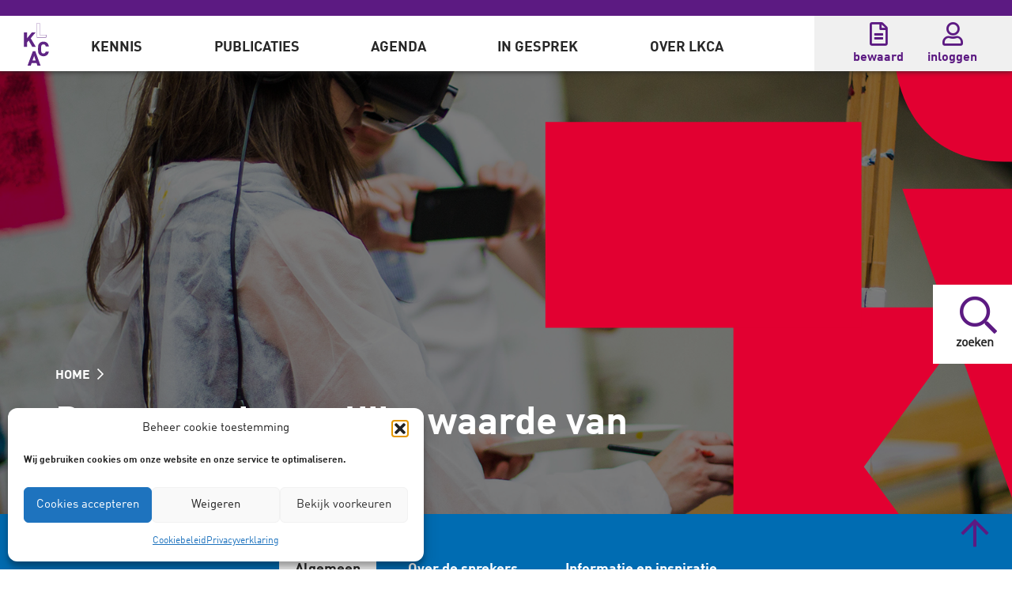

--- FILE ---
content_type: text/html; charset=UTF-8
request_url: https://www.lkca.nl/artikel/de-maatschappelijke-waarde-van-kunst-en-technologie/
body_size: 34151
content:
<!doctype html>
<html lang="nl-NL">
<head>
  <meta charset="UTF-8" />
  <meta name="viewport" content="width=device-width, initial-scale=1, shrink-to-fit=no">

  <link rel="shortcut icon" href="/wp-content/themes/_LKCA/public/icons/favicon.ico" type="image/x-icon" />
  <link rel="apple-touch-icon" sizes="57x57" href="/wp-content/themes/_LKCA/public/icons/apple-icon-57x57.png">
  <link rel="apple-touch-icon" sizes="60x60" href="/wp-content/themes/_LKCA/public/icons/apple-icon-60x60.png">
  <link rel="apple-touch-icon" sizes="72x72" href="/wp-content/themes/_LKCA/public/icons/apple-icon-72x72.png">
  <link rel="apple-touch-icon" sizes="76x76" href="/wp-content/themes/_LKCA/public/icons/apple-icon-76x76.png">
  <link rel="apple-touch-icon" sizes="114x114" href="/wp-content/themes/_LKCA/public/icons/apple-icon-114x114.png">
  <link rel="apple-touch-icon" sizes="120x120" href="/wp-content/themes/_LKCA/public/icons/apple-icon-120x120.png">
  <link rel="apple-touch-icon" sizes="144x144" href="/wp-content/themes/_LKCA/public/icons/apple-icon-144x144.png">
  <link rel="apple-touch-icon" sizes="152x152" href="/wp-content/themes/_LKCA/public/icons/apple-icon-152x152.png">
  <link rel="apple-touch-icon" sizes="180x180" href="/wp-content/themes/_LKCA/public/icons/apple-icon-180x180.png">
  <link rel="icon" type="image/png" sizes="192x192"  href="/wp-content/themes/_LKCA/public/icons/android-icon-192x192.png">
  <link rel="icon" type="image/png" sizes="32x32" href="/wp-content/themes/_LKCA/public/icons/favicon-32x32.png">
  <link rel="icon" type="image/png" sizes="96x96" href="/wp-content/themes/_LKCA/public/icons/favicon-96x96.png">
  <link rel="icon" type="image/png" sizes="16x16" href="/wp-content/themes/_LKCA/public/icons/favicon-16x16.png">
  <link rel="manifest" href="/wp-content/themes/_LKCA/public/icons/manifest.json">
  <meta name="msapplication-TileColor" content="#ffffff">
  <meta name="msapplication-TileImage" content="/wp-content/themes/_LKCA/public/icons/ms-icon-144x144.png">
  <meta name="theme-color" content="#ffffff">

  <meta name='robots' content='index, follow, max-image-preview:large, max-snippet:-1, max-video-preview:-1' />
<link rel="preload" href="https://www.lkca.nl/wp-content/plugins/rate-my-post/public/css/fonts/ratemypost.ttf" type="font/ttf" as="font" crossorigin="anonymous">
	<!-- This site is optimized with the Yoast SEO Premium plugin v21.5 (Yoast SEO v26.8) - https://yoast.com/product/yoast-seo-premium-wordpress/ -->
	<title>De maatschappelijke waarde van kunst en technologie - LKCA</title>
	<meta name="description" content="Welke betekenis hebben kunst en technologie in het leven van jongeren? En waar liggen de kansen voor het onderwijs? Laat je inspireren!" />
	<link rel="canonical" href="https://www.lkca.nl/artikel/de-maatschappelijke-waarde-van-kunst-en-technologie/" />
	<meta property="og:locale" content="nl_NL" />
	<meta property="og:type" content="article" />
	<meta property="og:title" content="De maatschappelijke waarde van kunst en technologie" />
	<meta property="og:description" content="Die actualiteit was voor ons reden om samen met Keimpe de Heer van Stichting Infutura drie kennisateliers over creatief makersonderwijs in te richten." />
	<meta property="og:url" content="https://www.lkca.nl/artikel/de-maatschappelijke-waarde-van-kunst-en-technologie/" />
	<meta property="og:site_name" content="LKCA" />
	<meta property="article:modified_time" content="2024-07-23T13:23:44+00:00" />
	<meta property="og:image" content="https://www.lkca.nl/wp-content/uploads/2021/05/KT-02.jpg" />
	<meta property="og:image:width" content="1600" />
	<meta property="og:image:height" content="1200" />
	<meta property="og:image:type" content="image/jpeg" />
	<meta name="twitter:card" content="summary_large_image" />
	<meta name="twitter:site" content="@lkca_" />
	<script type="application/ld+json" class="yoast-schema-graph">{"@context":"https://schema.org","@graph":[{"@type":"WebPage","@id":"https://www.lkca.nl/artikel/de-maatschappelijke-waarde-van-kunst-en-technologie/","url":"https://www.lkca.nl/artikel/de-maatschappelijke-waarde-van-kunst-en-technologie/","name":"De maatschappelijke waarde van kunst en technologie - LKCA","isPartOf":{"@id":"https://www.lkca.nl/#website"},"datePublished":"2021-05-11T07:08:00+00:00","dateModified":"2024-07-23T13:23:44+00:00","description":"Welke betekenis hebben kunst en technologie in het leven van jongeren? En waar liggen de kansen voor het onderwijs? Laat je inspireren!","breadcrumb":{"@id":"https://www.lkca.nl/artikel/de-maatschappelijke-waarde-van-kunst-en-technologie/#breadcrumb"},"inLanguage":"nl-NL","potentialAction":[{"@type":"ReadAction","target":["https://www.lkca.nl/artikel/de-maatschappelijke-waarde-van-kunst-en-technologie/"]}]},{"@type":"BreadcrumbList","@id":"https://www.lkca.nl/artikel/de-maatschappelijke-waarde-van-kunst-en-technologie/#breadcrumb","itemListElement":[{"@type":"ListItem","position":1,"name":"Home","item":"https://www.lkca.nl/"},{"@type":"ListItem","position":2,"name":"De maatschappelijke waarde van kunst en technologie"}]},{"@type":"WebSite","@id":"https://www.lkca.nl/#website","url":"https://www.lkca.nl/","name":"LKCA","description":"","publisher":{"@id":"https://www.lkca.nl/#organization"},"potentialAction":[{"@type":"SearchAction","target":{"@type":"EntryPoint","urlTemplate":"https://www.lkca.nl/?s={search_term_string}"},"query-input":{"@type":"PropertyValueSpecification","valueRequired":true,"valueName":"search_term_string"}}],"inLanguage":"nl-NL"},{"@type":"Organization","@id":"https://www.lkca.nl/#organization","name":"LKCA","url":"https://www.lkca.nl/","logo":{"@type":"ImageObject","inLanguage":"nl-NL","@id":"https://www.lkca.nl/#/schema/logo/image/","url":"https://www.lkca.nl/wp-content/uploads/2020/12/lkca-logo-200.jpg","contentUrl":"https://www.lkca.nl/wp-content/uploads/2020/12/lkca-logo-200.jpg","width":200,"height":304,"caption":"LKCA"},"image":{"@id":"https://www.lkca.nl/#/schema/logo/image/"},"sameAs":["https://x.com/lkca_"]}]}</script>
	<!-- / Yoast SEO Premium plugin. -->


<link rel='dns-prefetch' href='//www.googletagmanager.com' />
<link rel="alternate" type="application/rss+xml" title="LKCA &raquo; feed" href="https://www.lkca.nl/feed/" />
<link rel="alternate" type="application/rss+xml" title="LKCA &raquo; reacties feed" href="https://www.lkca.nl/comments/feed/" />
<!--
_   _ ___________ _      _____ _____ ___________ _____ _____ _____ 
| \ | |  _  | ___ \ |    |  ___/  ___|_   _| ___ \  ___|  ___|_   _|
|  \| | | | | |_/ / |    | |__ \ `--.  | | | |_/ / |__ | |__   | |  
| . ` | | | | ___ \ |    |  __| `--. \ | | |    /|  __||  __|  | |  
| |\  \ \_/ / |_/ / |____| |___/\__/ / | | | |\ \| |___| |___  | |  
\_| \_/\___/\____/\_____/\____/\____/  \_/ \_| \_\____/\____/  \_/  .eu

websites made in Holland


--><style id='wp-img-auto-sizes-contain-inline-css' type='text/css'>
img:is([sizes=auto i],[sizes^="auto," i]){contain-intrinsic-size:3000px 1500px}
/*# sourceURL=wp-img-auto-sizes-contain-inline-css */
</style>
<style id='wp-block-library-inline-css' type='text/css'>
:root{--wp-block-synced-color:#7a00df;--wp-block-synced-color--rgb:122,0,223;--wp-bound-block-color:var(--wp-block-synced-color);--wp-editor-canvas-background:#ddd;--wp-admin-theme-color:#007cba;--wp-admin-theme-color--rgb:0,124,186;--wp-admin-theme-color-darker-10:#006ba1;--wp-admin-theme-color-darker-10--rgb:0,107,160.5;--wp-admin-theme-color-darker-20:#005a87;--wp-admin-theme-color-darker-20--rgb:0,90,135;--wp-admin-border-width-focus:2px}@media (min-resolution:192dpi){:root{--wp-admin-border-width-focus:1.5px}}.wp-element-button{cursor:pointer}:root .has-very-light-gray-background-color{background-color:#eee}:root .has-very-dark-gray-background-color{background-color:#313131}:root .has-very-light-gray-color{color:#eee}:root .has-very-dark-gray-color{color:#313131}:root .has-vivid-green-cyan-to-vivid-cyan-blue-gradient-background{background:linear-gradient(135deg,#00d084,#0693e3)}:root .has-purple-crush-gradient-background{background:linear-gradient(135deg,#34e2e4,#4721fb 50%,#ab1dfe)}:root .has-hazy-dawn-gradient-background{background:linear-gradient(135deg,#faaca8,#dad0ec)}:root .has-subdued-olive-gradient-background{background:linear-gradient(135deg,#fafae1,#67a671)}:root .has-atomic-cream-gradient-background{background:linear-gradient(135deg,#fdd79a,#004a59)}:root .has-nightshade-gradient-background{background:linear-gradient(135deg,#330968,#31cdcf)}:root .has-midnight-gradient-background{background:linear-gradient(135deg,#020381,#2874fc)}:root{--wp--preset--font-size--normal:16px;--wp--preset--font-size--huge:42px}.has-regular-font-size{font-size:1em}.has-larger-font-size{font-size:2.625em}.has-normal-font-size{font-size:var(--wp--preset--font-size--normal)}.has-huge-font-size{font-size:var(--wp--preset--font-size--huge)}.has-text-align-center{text-align:center}.has-text-align-left{text-align:left}.has-text-align-right{text-align:right}.has-fit-text{white-space:nowrap!important}#end-resizable-editor-section{display:none}.aligncenter{clear:both}.items-justified-left{justify-content:flex-start}.items-justified-center{justify-content:center}.items-justified-right{justify-content:flex-end}.items-justified-space-between{justify-content:space-between}.screen-reader-text{border:0;clip-path:inset(50%);height:1px;margin:-1px;overflow:hidden;padding:0;position:absolute;width:1px;word-wrap:normal!important}.screen-reader-text:focus{background-color:#ddd;clip-path:none;color:#444;display:block;font-size:1em;height:auto;left:5px;line-height:normal;padding:15px 23px 14px;text-decoration:none;top:5px;width:auto;z-index:100000}html :where(.has-border-color){border-style:solid}html :where([style*=border-top-color]){border-top-style:solid}html :where([style*=border-right-color]){border-right-style:solid}html :where([style*=border-bottom-color]){border-bottom-style:solid}html :where([style*=border-left-color]){border-left-style:solid}html :where([style*=border-width]){border-style:solid}html :where([style*=border-top-width]){border-top-style:solid}html :where([style*=border-right-width]){border-right-style:solid}html :where([style*=border-bottom-width]){border-bottom-style:solid}html :where([style*=border-left-width]){border-left-style:solid}html :where(img[class*=wp-image-]){height:auto;max-width:100%}:where(figure){margin:0 0 1em}html :where(.is-position-sticky){--wp-admin--admin-bar--position-offset:var(--wp-admin--admin-bar--height,0px)}@media screen and (max-width:600px){html :where(.is-position-sticky){--wp-admin--admin-bar--position-offset:0px}}

/*# sourceURL=wp-block-library-inline-css */
</style><style id='global-styles-inline-css' type='text/css'>
:root{--wp--preset--aspect-ratio--square: 1;--wp--preset--aspect-ratio--4-3: 4/3;--wp--preset--aspect-ratio--3-4: 3/4;--wp--preset--aspect-ratio--3-2: 3/2;--wp--preset--aspect-ratio--2-3: 2/3;--wp--preset--aspect-ratio--16-9: 16/9;--wp--preset--aspect-ratio--9-16: 9/16;--wp--preset--color--black: #000000;--wp--preset--color--cyan-bluish-gray: #abb8c3;--wp--preset--color--white: #ffffff;--wp--preset--color--pale-pink: #f78da7;--wp--preset--color--vivid-red: #cf2e2e;--wp--preset--color--luminous-vivid-orange: #ff6900;--wp--preset--color--luminous-vivid-amber: #fcb900;--wp--preset--color--light-green-cyan: #7bdcb5;--wp--preset--color--vivid-green-cyan: #00d084;--wp--preset--color--pale-cyan-blue: #8ed1fc;--wp--preset--color--vivid-cyan-blue: #0693e3;--wp--preset--color--vivid-purple: #9b51e0;--wp--preset--gradient--vivid-cyan-blue-to-vivid-purple: linear-gradient(135deg,rgb(6,147,227) 0%,rgb(155,81,224) 100%);--wp--preset--gradient--light-green-cyan-to-vivid-green-cyan: linear-gradient(135deg,rgb(122,220,180) 0%,rgb(0,208,130) 100%);--wp--preset--gradient--luminous-vivid-amber-to-luminous-vivid-orange: linear-gradient(135deg,rgb(252,185,0) 0%,rgb(255,105,0) 100%);--wp--preset--gradient--luminous-vivid-orange-to-vivid-red: linear-gradient(135deg,rgb(255,105,0) 0%,rgb(207,46,46) 100%);--wp--preset--gradient--very-light-gray-to-cyan-bluish-gray: linear-gradient(135deg,rgb(238,238,238) 0%,rgb(169,184,195) 100%);--wp--preset--gradient--cool-to-warm-spectrum: linear-gradient(135deg,rgb(74,234,220) 0%,rgb(151,120,209) 20%,rgb(207,42,186) 40%,rgb(238,44,130) 60%,rgb(251,105,98) 80%,rgb(254,248,76) 100%);--wp--preset--gradient--blush-light-purple: linear-gradient(135deg,rgb(255,206,236) 0%,rgb(152,150,240) 100%);--wp--preset--gradient--blush-bordeaux: linear-gradient(135deg,rgb(254,205,165) 0%,rgb(254,45,45) 50%,rgb(107,0,62) 100%);--wp--preset--gradient--luminous-dusk: linear-gradient(135deg,rgb(255,203,112) 0%,rgb(199,81,192) 50%,rgb(65,88,208) 100%);--wp--preset--gradient--pale-ocean: linear-gradient(135deg,rgb(255,245,203) 0%,rgb(182,227,212) 50%,rgb(51,167,181) 100%);--wp--preset--gradient--electric-grass: linear-gradient(135deg,rgb(202,248,128) 0%,rgb(113,206,126) 100%);--wp--preset--gradient--midnight: linear-gradient(135deg,rgb(2,3,129) 0%,rgb(40,116,252) 100%);--wp--preset--font-size--small: 13px;--wp--preset--font-size--medium: 20px;--wp--preset--font-size--large: 36px;--wp--preset--font-size--x-large: 42px;--wp--preset--spacing--20: 0.44rem;--wp--preset--spacing--30: 0.67rem;--wp--preset--spacing--40: 1rem;--wp--preset--spacing--50: 1.5rem;--wp--preset--spacing--60: 2.25rem;--wp--preset--spacing--70: 3.38rem;--wp--preset--spacing--80: 5.06rem;--wp--preset--shadow--natural: 6px 6px 9px rgba(0, 0, 0, 0.2);--wp--preset--shadow--deep: 12px 12px 50px rgba(0, 0, 0, 0.4);--wp--preset--shadow--sharp: 6px 6px 0px rgba(0, 0, 0, 0.2);--wp--preset--shadow--outlined: 6px 6px 0px -3px rgb(255, 255, 255), 6px 6px rgb(0, 0, 0);--wp--preset--shadow--crisp: 6px 6px 0px rgb(0, 0, 0);}:where(.is-layout-flex){gap: 0.5em;}:where(.is-layout-grid){gap: 0.5em;}body .is-layout-flex{display: flex;}.is-layout-flex{flex-wrap: wrap;align-items: center;}.is-layout-flex > :is(*, div){margin: 0;}body .is-layout-grid{display: grid;}.is-layout-grid > :is(*, div){margin: 0;}:where(.wp-block-columns.is-layout-flex){gap: 2em;}:where(.wp-block-columns.is-layout-grid){gap: 2em;}:where(.wp-block-post-template.is-layout-flex){gap: 1.25em;}:where(.wp-block-post-template.is-layout-grid){gap: 1.25em;}.has-black-color{color: var(--wp--preset--color--black) !important;}.has-cyan-bluish-gray-color{color: var(--wp--preset--color--cyan-bluish-gray) !important;}.has-white-color{color: var(--wp--preset--color--white) !important;}.has-pale-pink-color{color: var(--wp--preset--color--pale-pink) !important;}.has-vivid-red-color{color: var(--wp--preset--color--vivid-red) !important;}.has-luminous-vivid-orange-color{color: var(--wp--preset--color--luminous-vivid-orange) !important;}.has-luminous-vivid-amber-color{color: var(--wp--preset--color--luminous-vivid-amber) !important;}.has-light-green-cyan-color{color: var(--wp--preset--color--light-green-cyan) !important;}.has-vivid-green-cyan-color{color: var(--wp--preset--color--vivid-green-cyan) !important;}.has-pale-cyan-blue-color{color: var(--wp--preset--color--pale-cyan-blue) !important;}.has-vivid-cyan-blue-color{color: var(--wp--preset--color--vivid-cyan-blue) !important;}.has-vivid-purple-color{color: var(--wp--preset--color--vivid-purple) !important;}.has-black-background-color{background-color: var(--wp--preset--color--black) !important;}.has-cyan-bluish-gray-background-color{background-color: var(--wp--preset--color--cyan-bluish-gray) !important;}.has-white-background-color{background-color: var(--wp--preset--color--white) !important;}.has-pale-pink-background-color{background-color: var(--wp--preset--color--pale-pink) !important;}.has-vivid-red-background-color{background-color: var(--wp--preset--color--vivid-red) !important;}.has-luminous-vivid-orange-background-color{background-color: var(--wp--preset--color--luminous-vivid-orange) !important;}.has-luminous-vivid-amber-background-color{background-color: var(--wp--preset--color--luminous-vivid-amber) !important;}.has-light-green-cyan-background-color{background-color: var(--wp--preset--color--light-green-cyan) !important;}.has-vivid-green-cyan-background-color{background-color: var(--wp--preset--color--vivid-green-cyan) !important;}.has-pale-cyan-blue-background-color{background-color: var(--wp--preset--color--pale-cyan-blue) !important;}.has-vivid-cyan-blue-background-color{background-color: var(--wp--preset--color--vivid-cyan-blue) !important;}.has-vivid-purple-background-color{background-color: var(--wp--preset--color--vivid-purple) !important;}.has-black-border-color{border-color: var(--wp--preset--color--black) !important;}.has-cyan-bluish-gray-border-color{border-color: var(--wp--preset--color--cyan-bluish-gray) !important;}.has-white-border-color{border-color: var(--wp--preset--color--white) !important;}.has-pale-pink-border-color{border-color: var(--wp--preset--color--pale-pink) !important;}.has-vivid-red-border-color{border-color: var(--wp--preset--color--vivid-red) !important;}.has-luminous-vivid-orange-border-color{border-color: var(--wp--preset--color--luminous-vivid-orange) !important;}.has-luminous-vivid-amber-border-color{border-color: var(--wp--preset--color--luminous-vivid-amber) !important;}.has-light-green-cyan-border-color{border-color: var(--wp--preset--color--light-green-cyan) !important;}.has-vivid-green-cyan-border-color{border-color: var(--wp--preset--color--vivid-green-cyan) !important;}.has-pale-cyan-blue-border-color{border-color: var(--wp--preset--color--pale-cyan-blue) !important;}.has-vivid-cyan-blue-border-color{border-color: var(--wp--preset--color--vivid-cyan-blue) !important;}.has-vivid-purple-border-color{border-color: var(--wp--preset--color--vivid-purple) !important;}.has-vivid-cyan-blue-to-vivid-purple-gradient-background{background: var(--wp--preset--gradient--vivid-cyan-blue-to-vivid-purple) !important;}.has-light-green-cyan-to-vivid-green-cyan-gradient-background{background: var(--wp--preset--gradient--light-green-cyan-to-vivid-green-cyan) !important;}.has-luminous-vivid-amber-to-luminous-vivid-orange-gradient-background{background: var(--wp--preset--gradient--luminous-vivid-amber-to-luminous-vivid-orange) !important;}.has-luminous-vivid-orange-to-vivid-red-gradient-background{background: var(--wp--preset--gradient--luminous-vivid-orange-to-vivid-red) !important;}.has-very-light-gray-to-cyan-bluish-gray-gradient-background{background: var(--wp--preset--gradient--very-light-gray-to-cyan-bluish-gray) !important;}.has-cool-to-warm-spectrum-gradient-background{background: var(--wp--preset--gradient--cool-to-warm-spectrum) !important;}.has-blush-light-purple-gradient-background{background: var(--wp--preset--gradient--blush-light-purple) !important;}.has-blush-bordeaux-gradient-background{background: var(--wp--preset--gradient--blush-bordeaux) !important;}.has-luminous-dusk-gradient-background{background: var(--wp--preset--gradient--luminous-dusk) !important;}.has-pale-ocean-gradient-background{background: var(--wp--preset--gradient--pale-ocean) !important;}.has-electric-grass-gradient-background{background: var(--wp--preset--gradient--electric-grass) !important;}.has-midnight-gradient-background{background: var(--wp--preset--gradient--midnight) !important;}.has-small-font-size{font-size: var(--wp--preset--font-size--small) !important;}.has-medium-font-size{font-size: var(--wp--preset--font-size--medium) !important;}.has-large-font-size{font-size: var(--wp--preset--font-size--large) !important;}.has-x-large-font-size{font-size: var(--wp--preset--font-size--x-large) !important;}
/*# sourceURL=global-styles-inline-css */
</style>

<style id='classic-theme-styles-inline-css' type='text/css'>
/*! This file is auto-generated */
.wp-block-button__link{color:#fff;background-color:#32373c;border-radius:9999px;box-shadow:none;text-decoration:none;padding:calc(.667em + 2px) calc(1.333em + 2px);font-size:1.125em}.wp-block-file__button{background:#32373c;color:#fff;text-decoration:none}
/*# sourceURL=/wp-includes/css/classic-themes.min.css */
</style>
<link rel='stylesheet' id='rate-my-post-css' href='https://www.lkca.nl/wp-content/plugins/rate-my-post/public/css/rate-my-post.min.css' type='text/css' media='all' />
<style id='rate-my-post-inline-css' type='text/css'>
.rmp-widgets-container.rmp-wp-plugin.rmp-main-container {  text-align:left;}
.rmp-widgets-container.rmp-wp-plugin.rmp-main-container {  text-align:left;}
/*# sourceURL=rate-my-post-inline-css */
</style>
<link rel='stylesheet' id='wp-polls-css' href='https://www.lkca.nl/wp-content/plugins/wp-polls/polls-css.css' type='text/css' media='all' />
<style id='wp-polls-inline-css' type='text/css'>
.wp-polls .pollbar {
	margin: 1px;
	font-size: 6px;
	line-height: 8px;
	height: 8px;
	background-image: url('https://www.lkca.nl/wp-content/plugins/wp-polls/images/default/pollbg.gif');
	border: 1px solid #c8c8c8;
}

/*# sourceURL=wp-polls-inline-css */
</style>
<link rel='stylesheet' id='cmplz-general-css' href='https://www.lkca.nl/wp-content/plugins/complianz-gdpr/assets/css/cookieblocker.min.css' type='text/css' media='all' />
<link rel='stylesheet' id='fontawsome-css-css' href='https://www.lkca.nl/wp-content/themes/_LKCA/public/css/all.css' type='text/css' media='all' />
<link rel='stylesheet' id='nbl-timber-app-css-css' href='https://www.lkca.nl/wp-content/themes/_LKCA/public/css/app.css' type='text/css' media='screen' />
<link rel='stylesheet' id='nbl-print-css-css' href='https://www.lkca.nl/wp-content/themes/_LKCA/public/css/print.css' type='text/css' media='print' />
<link rel='stylesheet' id='nbl-video-css-css' href='https://www.lkca.nl/wp-content/themes/_LKCA/public/css/video-js.min.css' type='text/css' media='all' />
<link rel='stylesheet' id='simple-favorites-css' href='https://www.lkca.nl/wp-content/plugins/favorites/assets/css/favorites.css' type='text/css' media='all' />
<script type="text/javascript" src="https://www.lkca.nl/wp-includes/js/jquery/jquery.min.js" id="jquery-core-js"></script>
<script type="text/javascript" src="https://www.lkca.nl/wp-includes/js/jquery/jquery-migrate.min.js" id="jquery-migrate-js"></script>
<script type="text/javascript" id="favorites-js-extra">
/* <![CDATA[ */
var favorites_data = {"ajaxurl":"https://www.lkca.nl/wp-admin/admin-ajax.php","nonce":"a4fdacbecb","favorite":"Opslaan \u003Ci class=\"sf-icon-star-empty\"\u003E\u003C/i\u003E","favorited":"Bewaard \u003Ci class=\"sf-icon-star-full\"\u003E\u003C/i\u003E","includecount":"","indicate_loading":"1","loading_text":"Loading","loading_image":"\u003Cspan class=\"sf-icon-spinner-wrapper\"\u003E\u003Ci class=\"sf-icon-spinner\"\u003E\u003C/i\u003E\u003C/span\u003E","loading_image_active":"\u003Cspan class=\"sf-icon-spinner-wrapper active\"\u003E\u003Ci class=\"sf-icon-spinner active\"\u003E\u003C/i\u003E\u003C/span\u003E","loading_image_preload":"","cache_enabled":"1","button_options":{"button_type":"custom","custom_colors":false,"box_shadow":false,"include_count":false,"default":{"background_default":false,"border_default":false,"text_default":false,"icon_default":false,"count_default":false},"active":{"background_active":false,"border_active":false,"text_active":false,"icon_active":false,"count_active":false}},"authentication_modal_content":"\u003Cp\u003ELogin is nodig om op te slaan.\u003C/p\u003E\n\u003Cp\u003E\u003Ca href=\"#\" data-favorites-modal-close\u003EVerberg bericht\u003C/a\u003E\u003C/p\u003E\n","authentication_redirect":"1","dev_mode":"1","logged_in":"","user_id":"0","authentication_redirect_url":""};
//# sourceURL=favorites-js-extra
/* ]]> */
</script>
<script type="text/javascript" src="https://www.lkca.nl/wp-content/plugins/favorites/assets/js/favorites.js" id="favorites-js"></script>

<!-- Google tag (gtag.js) snippet toegevoegd door Site Kit -->
<!-- Google Analytics snippet toegevoegd door Site Kit -->
<script type="text/javascript" src="https://www.googletagmanager.com/gtag/js" id="google_gtagjs-js" async></script>
<script type="text/javascript" id="google_gtagjs-js-after">
/* <![CDATA[ */
window.dataLayer = window.dataLayer || [];function gtag(){dataLayer.push(arguments);}
gtag("set","linker",{"domains":["www.lkca.nl"]});
gtag("js", new Date());
gtag("set", "developer_id.dZTNiMT", true);
gtag("config", "GT-NN6KDFB");
//# sourceURL=google_gtagjs-js-after
/* ]]> */
</script>
<meta name="generator" content="Site Kit by Google 1.170.0" />			<style>.cmplz-hidden {
					display: none !important;
				}</style><link rel="icon" href="https://www.lkca.nl/wp-content/uploads/2022/08/cropped-ec6ef3c1-4cb7-4478-8e02-36398536e82a-200x200-1-32x32.png" sizes="32x32" />
<link rel="icon" href="https://www.lkca.nl/wp-content/uploads/2022/08/cropped-ec6ef3c1-4cb7-4478-8e02-36398536e82a-200x200-1-192x192.png" sizes="192x192" />
<link rel="apple-touch-icon" href="https://www.lkca.nl/wp-content/uploads/2022/08/cropped-ec6ef3c1-4cb7-4478-8e02-36398536e82a-200x200-1-180x180.png" />
<meta name="msapplication-TileImage" content="https://www.lkca.nl/wp-content/uploads/2022/08/cropped-ec6ef3c1-4cb7-4478-8e02-36398536e82a-200x200-1-270x270.png" />


  
      <meta name="facebook-domain-verification" content="evhn6j81jpxnqwk4bs515woq9ub5bw" />

    <!-- Hotjar Tracking Code for https://www.lkca.nl -->
    <script type="text/plain" data-service="hotjar" data-category="marketing">
        (function(h,o,t,j,a,r){
            h.hj=h.hj||function(){(h.hj.q=h.hj.q||[]).push(arguments)};
            h._hjSettings={hjid:1684863,hjsv:6};
            a=o.getElementsByTagName('head')[0];
            r=o.createElement('script');r.async=1;
            r.src=t+h._hjSettings.hjid+j+h._hjSettings.hjsv;
            a.appendChild(r);
        })(window,document,'https://static.hotjar.com/c/hotjar-','.js?sv=');
    </script>

    <!-- Google Tag Manager -->
    <script>(function(w,d,s,l,i){w[l]=w[l]||[];w[l].push({'gtm.start':
    new Date().getTime(),event:'gtm.js'});var f=d.getElementsByTagName(s)[0],
    j=d.createElement(s),dl=l!='dataLayer'?'&l='+l:'';j.async=true;j.src=
    'https://www.googletagmanager.com/gtm.js?id='+i+dl;f.parentNode.insertBefore(j,f);
    })(window,document,'script','dataLayer','GTM-KRXFJ3');</script>
    <!-- End Google Tag Manager -->

  </head>
	<body data-cmplz=1 class="wp-singular artikel-template-default single single-artikel postid-29245 wp-theme-_LKCA " data-tmpl="page-29245">

<!-- Google Tag Manager (noscript) -->
<noscript><iframe src="https://www.googletagmanager.com/ns.html?id=GTM-KRXFJ3"
height="0" width="0" style="display:none;visibility:hidden"></iframe></noscript>
<!-- End Google Tag Manager (noscript) -->

    <nav id="skipnav" class="skipnav list-group">
    <a href="#skiptocontent" class="sr-only sr-only-focusable skip-nav">
        Overslaan en naar de inhoud gaan
    </a>
  </nav>


  <div class="search-button fixed">
    <button data-action="slideout">
      <span class="opacity-100 state-open block" title="zoeken" aria-label="zoeken"><i class="fal fa-search text-purple"></i><span>zoeken</span></span>
      <span class="opacity-0 state-close block" title="sluiten" aria-label="sluiten"><i class="fal fa-times text-purple"></i><span>sluiten</span></span>
    </button>
  </div>

  
  <div id="main-menu-wrapper" 
    aria-expanded="false" 
    role="menubar"
    class="top-bar-wrapper sticky toggle-hidden">
    <div class="color-bar bg-purple ch-20px w-full"></div>
    <div class="top-bar">
      <div class="container main-menu justify-between flex flex-wrap ch-70px ">
        	<ul 
    id="navigation-container"
    class="flex flex-wrap mnwmd:justify-around">
      <li class="mobile-toggle">
      <div title="navigatie menu" data-action="toggleMobileMenu" class="relative">
        <input class="menu-btn" type="checkbox" id="menu-btn" />
        <div id="menu-hamburger" class="menu-icon" data-action="toggleMobileMenuKeyboard" aria-label="Show Navigation Menu" aria-expanded="false" tabindex="0"><span class="navicon"></span></div>
        <span class="mobile-label">menu</span>
      </div> 
      
<div class="menu-wrapper">
  <ul class="mob-nav-container mob-nav-container-1">
      <li class="mob-nav mob-nav-lvl-1  menu-item menu-item-type-post_type menu-item-object-page menu-item-2173 menu-item-has-children">
            <a href="https://www.lkca.nl/kennis/" title="Kennis" data-action="foldout">Kennis<i class="fas fa-angle-down" aria-hidden="true"></i></a>
             
            <ul id="2173">

       
      
                <li class="mob-nav mob-nav-lvl-2  ">
                    <a href="#" title="Thema's" data-action="foldout">Thema's<i class="fas fa-angle-down" aria-hidden="true"></i></a><ul><li><a class="fz-24px" href="https://www.lkca.nl/categorie/thema/amateurkunstondersteuning/" title="Amateurkunstondersteuning">Amateurkunstondersteuning</a></li><li><a class="fz-24px" href="https://www.lkca.nl/categorie/thema/cultuureducatie-met-kwaliteit/" title="Cultuureducatie met Kwaliteit">Cultuureducatie met Kwaliteit</a></li><li><a class="fz-24px" href="https://www.lkca.nl/categorie/thema/curriculumontwikkeling/" title="Curriculumontwikkeling">Curriculumontwikkeling</a></li><li><a class="fz-24px" href="https://www.lkca.nl/categorie/thema/diversiteit-en-inclusie/" title="Diversiteit en inclusie">Diversiteit en inclusie</a></li><li><a class="fz-24px" href="https://www.lkca.nl/categorie/thema/professionalisering/" title="Professionalisering">Professionalisering</a></li><li><a class="fz-24px" href="https://www.lkca.nl/categorie/thema/programma-cultuurparticipatie/" title="Programma Cultuurparticipatie">Programma Cultuurparticipatie</a></li><li><a class="fz-24px" href="https://www.lkca.nl/categorie/thema/zorg-en-welzijn/" title="Zorg en welzijn">Zorg en welzijn</a></li></ul>
           
                              
        </li>
        
       
      
                <li class="mob-nav mob-nav-lvl-2  ">
                    <a href="#" title="Werkveld" data-action="foldout">Werkveld<i class="fas fa-angle-down" aria-hidden="true"></i></a><ul><li><a class="fz-24px" href="https://www.lkca.nl/categorie/werkveld/cultuur-en-erfgoedinstellingen/" title="Cultuur- en erfgoedinstellingen">Cultuur- en erfgoedinstellingen</a></li><li><a class="fz-24px" href="https://www.lkca.nl/categorie/werkveld/cultuurparticipatie/" title="Cultuurparticipatie">Cultuurparticipatie</a></li><li><a class="fz-24px" href="https://www.lkca.nl/categorie/werkveld/hoger-onderwijs/" title="Hoger onderwijs">Hoger onderwijs</a></li><li><a class="fz-24px" href="https://www.lkca.nl/categorie/werkveld/mbo/" title="MBO">MBO</a></li><li><a class="fz-24px" href="https://www.lkca.nl/categorie/werkveld/onderzoek/" title="Onderzoek">Onderzoek</a></li><li><a class="fz-24px" href="https://www.lkca.nl/categorie/werkveld/overheid/" title="Overheid">Overheid</a></li><li><a class="fz-24px" href="https://www.lkca.nl/categorie/werkveld/primair-onderwijs/" title="Primair onderwijs">Primair onderwijs</a></li><li><a class="fz-24px" href="https://www.lkca.nl/categorie/werkveld/speciaal-onderwijs/" title="Speciaal onderwijs">Speciaal onderwijs</a></li><li><a class="fz-24px" href="https://www.lkca.nl/categorie/werkveld/voortgezet-onderwijs/" title="Voortgezet onderwijs">Voortgezet onderwijs</a></li></ul>
           
                              
        </li>
        
            </ul>
          </li>
      <li class="mob-nav mob-nav-lvl-1  menu-item menu-item-type-custom menu-item-object-custom menu-item-2175 menu-item-has-children">
            <a href="#" title="Publicaties" data-action="foldout">Publicaties<i class="fas fa-angle-down" aria-hidden="true"></i></a>
             
            <ul id="2175">

       
      
                <li class="mob-nav mob-nav-lvl-2   menu-item menu-item-type-post_type menu-item-object-page menu-item-57077">
                     
          <a class="" href="https://www.lkca.nl/schrijf-je-in-voor-de-lkca-nieuwsbrief/" title="Schrijf je in voor de LKCA-nieuwsbrief">Schrijf je in voor de LKCA-nieuwsbrief</a>
           
                              
        </li>
        
       
      
                <li class="mob-nav mob-nav-lvl-2   menu-item menu-item-type-taxonomy menu-item-object-category menu-item-56371">
                     
          <a class="" href="https://www.lkca.nl/categorie/werkveld/onderzoek/kennisdossiers/" title="Kennisdossiers">Kennisdossiers</a>
           
                              
        </li>
        
       
      
                <li class="mob-nav mob-nav-lvl-2   menu-item menu-item-type-post_type menu-item-object-page menu-item-2181">
                     
          <a class="" href="https://www.lkca.nl/publicaties/cultuur-plus-educatie/" title="Cultuur+Educatie">Cultuur+Educatie</a>
           
                              
        </li>
        
       
      
                <li class="mob-nav mob-nav-lvl-2   menu-item menu-item-type-post_type menu-item-object-page menu-item-2182">
                     
          <a class="" href="https://www.lkca.nl/publicaties/lkca-publicaties/" title="LKCA-publicaties">LKCA-publicaties</a>
           
                              
        </li>
        
       
      
                <li class="mob-nav mob-nav-lvl-2   menu-item menu-item-type-post_type menu-item-object-page menu-item-3140">
                     
          <a class="" href="https://www.lkca.nl/publicaties/informatiebank-cultuureducatie-amateurkunst/" title="Informatiebank">Informatiebank</a>
           
                              
        </li>
        
       
      
                <li class="mob-nav mob-nav-lvl-2   menu-item menu-item-type-post_type menu-item-object-page menu-item-2507">
                     
          <a class="" href="https://www.lkca.nl/publicaties/cultuurkrant/" title="Cultuurkrant">Cultuurkrant</a>
           
                              
        </li>
        
            </ul>
          </li>
      <li class="mob-nav mob-nav-lvl-1  menu-item menu-item-type-post_type menu-item-object-page menu-item-2184 menu-item-has-children">
            <a href="https://www.lkca.nl/agenda/" title="Agenda" data-action="foldout">Agenda<i class="fas fa-angle-down" aria-hidden="true"></i></a>
             
            <ul id="2184">

       
      
                <li class="mob-nav mob-nav-lvl-2   menu-item menu-item-type-post_type menu-item-object-page menu-item-58680">
                     
          <a class="" href="https://www.lkca.nl/academie/" title="LKC<i>Academie</i>">LKC<i>Academie</i></a>
           
                              
        </li>
        
            </ul>
          </li>
      <li class="mob-nav mob-nav-lvl-1  menu-item menu-item-type-post_type menu-item-object-page menu-item-60116 menu-item-has-children">
            <a href="https://www.lkca.nl/ingesprek/" title="In gesprek" data-action="foldout">In gesprek<i class="fas fa-angle-down" aria-hidden="true"></i></a>
             
            <ul id="60116">

       
      
                <li class="mob-nav mob-nav-lvl-2   menu-item menu-item-type-post_type menu-item-object-page menu-item-2178">
                     
          <a class="" href="https://www.lkca.nl/cultureel-kapitaal/" title="Cultureel Kapitaal">Cultureel Kapitaal</a>
           
                              
        </li>
        
       
      
                <li class="mob-nav mob-nav-lvl-2   menu-item menu-item-type-post_type menu-item-object-page menu-item-2176">
                     
          <a class="" href="https://www.lkca.nl/stel-een-vraag/" title="Stel een vraag">Stel een vraag</a>
           
                              
        </li>
        
       
      
                <li class="mob-nav mob-nav-lvl-2   menu-item menu-item-type-post_type menu-item-object-page menu-item-2183">
                     
          <a class="" href="https://www.lkca.nl/ingesprek/netwerken/" title="Netwerken">Netwerken</a>
           
                              
        </li>
        
            </ul>
          </li>
      <li class="mob-nav mob-nav-lvl-1  menu-item menu-item-type-post_type menu-item-object-page menu-item-2185 menu-item-has-children">
            <a href="https://www.lkca.nl/over-lkca/" title="Over LKCA" data-action="foldout">Over LKCA<i class="fas fa-angle-down" aria-hidden="true"></i></a>
             
            <ul id="2185">

       
      
                <li class="mob-nav mob-nav-lvl-2   menu-item menu-item-type-post_type menu-item-object-page menu-item-2186">
                     
          <a class="" href="https://www.lkca.nl/over-lkca/wat-doen-wij/" title="Wat doen wij?">Wat doen wij?</a>
           
                              
        </li>
        
       
      
                <li class="mob-nav mob-nav-lvl-2   menu-item menu-item-type-post_type menu-item-object-page menu-item-2187">
                     
          <a class="" href="https://www.lkca.nl/over-lkca/wie-zijn-wij/" title="Wie zijn wij?">Wie zijn wij?</a>
           
                              
        </li>
        
       
      
                <li class="mob-nav mob-nav-lvl-2   menu-item menu-item-type-custom menu-item-object-custom menu-item-763">
                     
          <a class="" href="/experts" title="LKCA experts">LKCA experts</a>
           
                              
        </li>
        
       
      
                <li class="mob-nav mob-nav-lvl-2   menu-item menu-item-type-post_type menu-item-object-page menu-item-2190">
                     
          <a class="" href="https://www.lkca.nl/over-lkca/hoe-werken-wij/" title="Met wie werken wij?">Met wie werken wij?</a>
           
                              
        </li>
        
       
      
                <li class="mob-nav mob-nav-lvl-2   menu-item menu-item-type-post_type menu-item-object-page menu-item-46291">
                     
          <a class="" href="https://www.lkca.nl/landkaart-kennisinfrastructuur-cultuureducatie-cultuurparticipatie/" title="Landkaart infrastructuur">Landkaart infrastructuur</a>
           
                              
        </li>
        
       
      
                <li class="mob-nav mob-nav-lvl-2   menu-item menu-item-type-post_type menu-item-object-page menu-item-2192">
                     
          <a class="" href="https://www.lkca.nl/over-lkca/werken-bij-het-lkca/" title="Werken bij LKCA">Werken bij LKCA</a>
           
                              
        </li>
        
       
      
                <li class="mob-nav mob-nav-lvl-2   menu-item menu-item-type-post_type menu-item-object-page menu-item-2191">
                     
          <a class="" href="https://www.lkca.nl/over-lkca/faq/" title="Veelgestelde vragen">Veelgestelde vragen</a>
           
                              
        </li>
        
       
      
                <li class="mob-nav mob-nav-lvl-2   menu-item menu-item-type-post_type menu-item-object-page menu-item-2188">
                     
          <a class="" href="https://www.lkca.nl/contact/" title="Contact">Contact</a>
           
                              
        </li>
        
            </ul>
          </li>
  
    <li class="mob-nav mob-nav-lvl-1">
      <a href="https://www.lkca.nl/dashboard/" title="opgeslagen pagina's" class="text-center">
        <span class="label font-bold">artikelen bewaard:</span>
        <span class="">
        0        </span>
      </a>
    </li>
    
    <li class="mob-nav mob-nav-lvl-1">
            <a href="https://profiel.lkca.nl" class="icon-wrapper" style="display: flex">
        <span class="label font-bold">inloggen</span>
        <i class="fal fa-user text-purple block" style="position: relative"></i>
      </a>
    </li>
  </ul>
</div>    </li>
    <li class="logo-header"><a href="/" class="block" title="LKCA home pagina" data-action="closeMobileMenu"><svg version="1.1" xmlns="http://www.w3.org/2000/svg" xmlns:xlink="http://www.w3.org/1999/xlink" x="0px" y="0px"
	 viewBox="0 0 518 882" style="enable-background:new 0 0 518 882;" xml:space="preserve">
<style type="text/css">
	.st0{fill:#5F2584;}
</style>
<title>LKCA logo</title>
<path class="st0" d="M180.6,774.5l32.8-94.4l31.7,94.4H180.6z M187.6,582L79.2,880h65.7l17.6-51.7h99.6l17.2,51.7h65.8L236.4,582
	H187.6z M450.5,592.8c-5.8,22.7-19.1,39.1-46.4,39.2c-14.9,0-26.7-5.4-34.3-14.2c-10.3-11.4-13.6-24.2-13.7-80.6
	c0-56.3,3.3-69.1,13.6-80.5c7.6-8.8,19.5-14.2,34.4-14.2c27.3,0.1,40.6,16.6,46.4,39.2l0.5,2.2h63.6l-0.6-3.4
	c-10.3-62.4-54.7-94.9-110.4-94.7c-32.7,0-59.8,11.8-80.8,32.9c-28.9,29-29.6,64.4-29.6,110.7v15.7c0,46.3,0.6,81.8,29.6,110.7
	c21,21,48.1,32.9,80.8,32.9h0.4c55.1,0,99.7-32.5,109.9-94.7l0.6-3.4h-63.6L450.5,592.8z M175.5,494.6h73.2L143.4,316l99.5-119.3
	h-76.9L67.2,318.6V196.7H4.4v297.9h62.8V405l34.4-41.1L175.5,494.6z"/>
<path class="st0" d="M454.9,295.1v-45.1H322.4V8.8h-51.2v286.3H454.9z M268.2,300.9V298h2.9h-2.9V300.9h-2.9V3h62.8v241.2h132.5
	v56.7H268.2z"/>
<g>
</g>
<g>
</g>
<g>
</g>
<g>
</g>
<g>
</g>
<g>
</g>
<g>
</g>
<g>
</g>
<g>
</g>
<g>
</g>
<g>
</g>
<g>
</g>
<g>
</g>
<g>
</g>
<g>
</g>
</svg>
</a></li>
        <li 
      role="menuitem" 
      aria-expanded='false'
      tabindex="0"
      aria-controls="menu-item-2173"
      class="first nav-main-item  menu-item menu-item-type-post_type menu-item-object-page menu-item-2173 menu-item-has-children">
        <a
          class="nav-main-link" 
                    title="Kennis">Kennis</a>
        
        <div class="relative sub-column-wrapper inline-block" style="width: 100%">
          <ul 
            id="menu-item-2173" 
            role="group"
            class="nav-drop">
           
            <li
            role="treeitem"
              tabindex="-1" 
              class="second nav-drop-item  ">
              <h1 class="font-bold">Thema's</h1><ul><li><a class="fz-24px" href="https://www.lkca.nl/categorie/thema/amateurkunstondersteuning/" title="Amateurkunstondersteuning">Amateurkunstondersteuning</a></li><li><a class="fz-24px" href="https://www.lkca.nl/categorie/thema/cultuureducatie-met-kwaliteit/" title="Cultuureducatie met Kwaliteit">Cultuureducatie met Kwaliteit</a></li><li><a class="fz-24px" href="https://www.lkca.nl/categorie/thema/curriculumontwikkeling/" title="Curriculumontwikkeling">Curriculumontwikkeling</a></li><li><a class="fz-24px" href="https://www.lkca.nl/categorie/thema/diversiteit-en-inclusie/" title="Diversiteit en inclusie">Diversiteit en inclusie</a></li><li><a class="fz-24px" href="https://www.lkca.nl/categorie/thema/professionalisering/" title="Professionalisering">Professionalisering</a></li><li><a class="fz-24px" href="https://www.lkca.nl/categorie/thema/programma-cultuurparticipatie/" title="Programma Cultuurparticipatie">Programma Cultuurparticipatie</a></li><li><a class="fz-24px" href="https://www.lkca.nl/categorie/thema/zorg-en-welzijn/" title="Zorg en welzijn">Zorg en welzijn</a></li></ul>
                          </li>
           
            <li
            role="treeitem"
              tabindex="-1" 
              class="second nav-drop-item  ">
              <h1 class="font-bold">Werkveld</h1><ul><li><a class="fz-24px" href="https://www.lkca.nl/categorie/werkveld/cultuur-en-erfgoedinstellingen/" title="Cultuur- en erfgoedinstellingen">Cultuur- en erfgoedinstellingen</a></li><li><a class="fz-24px" href="https://www.lkca.nl/categorie/werkveld/cultuurparticipatie/" title="Cultuurparticipatie">Cultuurparticipatie</a></li><li><a class="fz-24px" href="https://www.lkca.nl/categorie/werkveld/hoger-onderwijs/" title="Hoger onderwijs">Hoger onderwijs</a></li><li><a class="fz-24px" href="https://www.lkca.nl/categorie/werkveld/mbo/" title="MBO">MBO</a></li><li><a class="fz-24px" href="https://www.lkca.nl/categorie/werkveld/onderzoek/" title="Onderzoek">Onderzoek</a></li><li><a class="fz-24px" href="https://www.lkca.nl/categorie/werkveld/overheid/" title="Overheid">Overheid</a></li><li><a class="fz-24px" href="https://www.lkca.nl/categorie/werkveld/primair-onderwijs/" title="Primair onderwijs">Primair onderwijs</a></li><li><a class="fz-24px" href="https://www.lkca.nl/categorie/werkveld/speciaal-onderwijs/" title="Speciaal onderwijs">Speciaal onderwijs</a></li><li><a class="fz-24px" href="https://www.lkca.nl/categorie/werkveld/voortgezet-onderwijs/" title="Voortgezet onderwijs">Voortgezet onderwijs</a></li></ul>
                          </li>
                    </ul>
        </div>
          </li>
      <li 
      role="menuitem" 
      aria-expanded='false'
      tabindex="0"
      aria-controls="menu-item-2175"
      class="first nav-main-item  menu-item menu-item-type-custom menu-item-object-custom menu-item-2175 menu-item-has-children">
        <a
          class="nav-main-link" 
                    title="Publicaties">Publicaties</a>
        
        <div class="relative sub-column-wrapper inline-block" style="width: 100%">
          <ul 
            id="menu-item-2175" 
            role="group"
            class="nav-drop">
           
            <li
            role="treeitem"
              tabindex="-1" 
              class="second nav-drop-item   menu-item menu-item-type-post_type menu-item-object-page menu-item-57077">
                                              <a 
                  role="menuitem"
                  class="nav-main-link" 
                  href="https://www.lkca.nl/schrijf-je-in-voor-de-lkca-nieuwsbrief/" 
                  title="Schrijf je in voor de LKCA-nieuwsbrief"
                  >Schrijf je in voor de LKCA-nieuwsbrief</a>                          </li>
           
            <li
            role="treeitem"
              tabindex="-1" 
              class="second nav-drop-item   menu-item menu-item-type-taxonomy menu-item-object-category menu-item-56371">
                                              <a 
                  role="menuitem"
                  class="nav-main-link" 
                  href="https://www.lkca.nl/categorie/werkveld/onderzoek/kennisdossiers/" 
                  title="Kennisdossiers"
                  >Kennisdossiers</a>                          </li>
           
            <li
            role="treeitem"
              tabindex="-1" 
              class="second nav-drop-item   menu-item menu-item-type-post_type menu-item-object-page menu-item-2181">
                                              <a 
                  role="menuitem"
                  class="nav-main-link" 
                  href="https://www.lkca.nl/publicaties/cultuur-plus-educatie/" 
                  title="Cultuur+Educatie"
                  >Cultuur+Educatie</a>                          </li>
           
            <li
            role="treeitem"
              tabindex="-1" 
              class="second nav-drop-item   menu-item menu-item-type-post_type menu-item-object-page menu-item-2182">
                                              <a 
                  role="menuitem"
                  class="nav-main-link" 
                  href="https://www.lkca.nl/publicaties/lkca-publicaties/" 
                  title="LKCA-publicaties"
                  >LKCA-publicaties</a>                          </li>
           
            <li
            role="treeitem"
              tabindex="-1" 
              class="second nav-drop-item   menu-item menu-item-type-post_type menu-item-object-page menu-item-3140">
                                              <a 
                  role="menuitem"
                  class="nav-main-link" 
                  href="https://www.lkca.nl/publicaties/informatiebank-cultuureducatie-amateurkunst/" 
                  title="Informatiebank"
                  >Informatiebank</a>                          </li>
           
            <li
            role="treeitem"
              tabindex="-1" 
              class="second nav-drop-item   menu-item menu-item-type-post_type menu-item-object-page menu-item-2507">
                                              <a 
                  role="menuitem"
                  class="nav-main-link" 
                  href="https://www.lkca.nl/publicaties/cultuurkrant/" 
                  title="Cultuurkrant"
                  >Cultuurkrant</a>                          </li>
                    </ul>
        </div>
          </li>
      <li 
      role="menuitem" 
      aria-expanded='false'
      tabindex="0"
      aria-controls="menu-item-2184"
      class="first nav-main-item  menu-item menu-item-type-post_type menu-item-object-page menu-item-2184 menu-item-has-children">
        <a
          class="nav-main-link" 
                    href="https://www.lkca.nl/agenda/" 
                    title="Agenda">Agenda</a>
        
        <div class="relative sub-column-wrapper inline-block" style="width: 100%">
          <ul 
            id="menu-item-2184" 
            role="group"
            class="nav-drop">
           
            <li
            role="treeitem"
              tabindex="-1" 
              class="second nav-drop-item   menu-item menu-item-type-post_type menu-item-object-page menu-item-58680">
                                              <a 
                  role="menuitem"
                  class="nav-main-link" 
                  href="https://www.lkca.nl/academie/" 
                  title="LKC<i>Academie</i>"
                  >LKC<i>Academie</i></a>                          </li>
                    </ul>
        </div>
          </li>
      <li 
      role="menuitem" 
      aria-expanded='false'
      tabindex="0"
      aria-controls="menu-item-60116"
      class="first nav-main-item  menu-item menu-item-type-post_type menu-item-object-page menu-item-60116 menu-item-has-children">
        <a
          class="nav-main-link" 
                    title="In gesprek">In gesprek</a>
        
        <div class="relative sub-column-wrapper inline-block" style="width: 100%">
          <ul 
            id="menu-item-60116" 
            role="group"
            class="nav-drop">
           
            <li
            role="treeitem"
              tabindex="-1" 
              class="second nav-drop-item   menu-item menu-item-type-post_type menu-item-object-page menu-item-2178">
                                              <a 
                  role="menuitem"
                  class="nav-main-link" 
                  href="https://www.lkca.nl/cultureel-kapitaal/" 
                  title="Cultureel Kapitaal"
                  >Cultureel Kapitaal</a>                          </li>
           
            <li
            role="treeitem"
              tabindex="-1" 
              class="second nav-drop-item   menu-item menu-item-type-post_type menu-item-object-page menu-item-2176">
                                              <a 
                  role="menuitem"
                  class="nav-main-link" 
                  href="https://www.lkca.nl/stel-een-vraag/" 
                  title="Stel een vraag"
                  >Stel een vraag</a>                          </li>
           
            <li
            role="treeitem"
              tabindex="-1" 
              class="second nav-drop-item   menu-item menu-item-type-post_type menu-item-object-page menu-item-2183">
                                              <a 
                  role="menuitem"
                  class="nav-main-link" 
                  href="https://www.lkca.nl/ingesprek/netwerken/" 
                  title="Netwerken"
                  >Netwerken</a>                          </li>
                    </ul>
        </div>
          </li>
      <li 
      role="menuitem" 
      aria-expanded='false'
      tabindex="0"
      aria-controls="menu-item-2185"
      class="first nav-main-item  menu-item menu-item-type-post_type menu-item-object-page menu-item-2185 menu-item-has-children">
        <a
          class="nav-main-link" 
                    title="Over LKCA">Over LKCA</a>
        
        <div class="relative sub-column-wrapper inline-block" style="width: 100%">
          <ul 
            id="menu-item-2185" 
            role="group"
            class="nav-drop">
           
            <li
            role="treeitem"
              tabindex="-1" 
              class="second nav-drop-item   menu-item menu-item-type-post_type menu-item-object-page menu-item-2186">
                                              <a 
                  role="menuitem"
                  class="nav-main-link" 
                  href="https://www.lkca.nl/over-lkca/wat-doen-wij/" 
                  title="Wat doen wij?"
                  >Wat doen wij?</a>
                  <ul 
                    role="group"
                    class="3rd-nav-drop">
                     
                                            <li 
                      role="treeitem"
                        tabindex="-1"
                        class="third 3rd-nav-drop-item ">
                        <a 
                          role="menuitem"
                          class="3rd-nav-main-link" 
                          href="https://www.lkca.nl/over-lkca/wat-doen-wij/doel/" 
                          title="Doel en missie">Doel en missie</a>
                      </li>
                     
                                            <li 
                      role="treeitem"
                        tabindex="-1"
                        class="third 3rd-nav-drop-item ">
                        <a 
                          role="menuitem"
                          class="3rd-nav-main-link" 
                          href="https://www.lkca.nl/over-lkca/wat-doen-wij/activiteitenplan-2025-2028/" 
                          title="Activiteitenplan 2025-2028">Activiteitenplan 2025-2028</a>
                      </li>
                     
                                            <li 
                      role="treeitem"
                        tabindex="-1"
                        class="third 3rd-nav-drop-item ">
                        <a 
                          role="menuitem"
                          class="3rd-nav-main-link" 
                          href="https://www.lkca.nl/over-lkca/wat-doen-wij/jaarverslag/" 
                          title="Jaarverslag LKCA">Jaarverslag LKCA</a>
                      </li>
                                      </ul>
                                          </li>
           
            <li
            role="treeitem"
              tabindex="-1" 
              class="second nav-drop-item   menu-item menu-item-type-post_type menu-item-object-page menu-item-2187">
                                              <a 
                  role="menuitem"
                  class="nav-main-link" 
                  href="https://www.lkca.nl/over-lkca/wie-zijn-wij/" 
                  title="Wie zijn wij?"
                  >Wie zijn wij?</a>
                  <ul 
                    role="group"
                    class="3rd-nav-drop">
                     
                                            <li 
                      role="treeitem"
                        tabindex="-1"
                        class="third 3rd-nav-drop-item ">
                        <a 
                          role="menuitem"
                          class="3rd-nav-main-link" 
                          href="https://www.lkca.nl/over-lkca/wie-zijn-wij/medewerkers/" 
                          title="Medewerkers">Medewerkers</a>
                      </li>
                     
                                            <li 
                      role="treeitem"
                        tabindex="-1"
                        class="third 3rd-nav-drop-item ">
                        <a 
                          role="menuitem"
                          class="3rd-nav-main-link" 
                          href="https://www.lkca.nl/over-lkca/wie-zijn-wij/bestuur/" 
                          title="Bestuur">Bestuur</a>
                      </li>
                     
                                            <li 
                      role="treeitem"
                        tabindex="-1"
                        class="third 3rd-nav-drop-item ">
                        <a 
                          role="menuitem"
                          class="3rd-nav-main-link" 
                          href="https://www.lkca.nl/over-lkca/wie-zijn-wij/raad-van-toezicht/" 
                          title="Raad van toezicht">Raad van toezicht</a>
                      </li>
                     
                                            <li 
                      role="treeitem"
                        tabindex="-1"
                        class="third 3rd-nav-drop-item ">
                        <a 
                          role="menuitem"
                          class="3rd-nav-main-link" 
                          href="https://www.lkca.nl/over-lkca/wie-zijn-wij/anbi/" 
                          title="ANBI">ANBI</a>
                      </li>
                                      </ul>
                                          </li>
           
            <li
            role="treeitem"
              tabindex="-1" 
              class="second nav-drop-item   menu-item menu-item-type-custom menu-item-object-custom menu-item-763">
                                              <a 
                  role="menuitem"
                  class="nav-main-link" 
                  href="/experts" 
                  title="LKCA experts"
                  >LKCA experts</a>                          </li>
           
            <li
            role="treeitem"
              tabindex="-1" 
              class="second nav-drop-item   menu-item menu-item-type-post_type menu-item-object-page menu-item-2190">
                                              <a 
                  role="menuitem"
                  class="nav-main-link" 
                  href="https://www.lkca.nl/over-lkca/hoe-werken-wij/" 
                  title="Met wie werken wij?"
                  >Met wie werken wij?</a>
                  <ul 
                    role="group"
                    class="3rd-nav-drop">
                     
                                            <li 
                      role="treeitem"
                        tabindex="-1"
                        class="third 3rd-nav-drop-item ">
                        <a 
                          role="menuitem"
                          class="3rd-nav-main-link" 
                          href="https://www.lkca.nl/over-lkca/hoe-werken-wij/onze-partners/" 
                          title="Onze partners">Onze partners</a>
                      </li>
                                      </ul>
                                          </li>
           
            <li
            role="treeitem"
              tabindex="-1" 
              class="second nav-drop-item   menu-item menu-item-type-post_type menu-item-object-page menu-item-46291">
                                              <a 
                  role="menuitem"
                  class="nav-main-link" 
                  href="https://www.lkca.nl/landkaart-kennisinfrastructuur-cultuureducatie-cultuurparticipatie/" 
                  title="Landkaart infrastructuur"
                  >Landkaart infrastructuur</a>                          </li>
           
            <li
            role="treeitem"
              tabindex="-1" 
              class="second nav-drop-item   menu-item menu-item-type-post_type menu-item-object-page menu-item-2192">
                                              <a 
                  role="menuitem"
                  class="nav-main-link" 
                  href="https://www.lkca.nl/over-lkca/werken-bij-het-lkca/" 
                  title="Werken bij LKCA"
                  >Werken bij LKCA</a>
                  <ul 
                    role="group"
                    class="3rd-nav-drop">
                     
                                            <li 
                      role="treeitem"
                        tabindex="-1"
                        class="third 3rd-nav-drop-item ">
                        <a 
                          role="menuitem"
                          class="3rd-nav-main-link" 
                          href="https://www.lkca.nl/over-lkca/werken-bij-het-lkca/vacatures/" 
                          title="Vacatures">Vacatures</a>
                      </li>
                                      </ul>
                                          </li>
           
            <li
            role="treeitem"
              tabindex="-1" 
              class="second nav-drop-item   menu-item menu-item-type-post_type menu-item-object-page menu-item-2191">
                                              <a 
                  role="menuitem"
                  class="nav-main-link" 
                  href="https://www.lkca.nl/over-lkca/faq/" 
                  title="Veelgestelde vragen"
                  >Veelgestelde vragen</a>                          </li>
           
            <li
            role="treeitem"
              tabindex="-1" 
              class="second nav-drop-item   menu-item menu-item-type-post_type menu-item-object-page menu-item-2188">
                                              <a 
                  role="menuitem"
                  class="nav-main-link" 
                  href="https://www.lkca.nl/contact/" 
                  title="Contact"
                  >Contact</a>
                  <ul 
                    role="group"
                    class="3rd-nav-drop">
                     
                                            <li 
                      role="treeitem"
                        tabindex="-1"
                        class="third 3rd-nav-drop-item ">
                        <a 
                          role="menuitem"
                          class="3rd-nav-main-link" 
                          href="https://www.lkca.nl/contact/pers/" 
                          title="Pers">Pers</a>
                      </li>
                                      </ul>
                                          </li>
                    </ul>
        </div>
          </li>
  	</ul>
        <div class="user-menu flex flex-wrap justify-center bg-grey01">
          <div class="saved cmr-15px cpr-10px cpl-10px item-wrapper">
            <a href="https://www.lkca.nl/dashboard/" title="opgeslagen pagina's" class="text-center">
              <span class="icon-wrapper justify-center flex block">
                <i class="fal fa-file-alt text-purple block"></i>
                              </span>
              <span class="label font-bold">bewaard</span>
            </a>
          </div>
          <div class="item-wrapper text-center">
                    <a href="https://profiel.lkca.nl" class="icon-wrapper"><i class="fal fa-user text-purple block"></i><span class="label font-bold">inloggen</span></a>
          </div>
        </div>
      </div>
    </div>
  </div>

  
  <div class="viewport"> 

    <div class="sidebar">
      <div class="side-content">
  <input type="hidden" id="load-content-nonce" name="load-content-nonce" value="da5f3fbd40" /><input type="hidden" name="_wp_http_referer" value="/artikel/de-maatschappelijke-waarde-van-kunst-en-technologie/" />
  <div class="w-auto logo-row">
    <svg width="398px" height="109px" viewBox="0 0 398 109" version="1.1" xmlns="http://www.w3.org/2000/svg" xmlns:xlink="http://www.w3.org/1999/xlink">
<title>LKCA logo</title><defs>
        <polygon id="path-1" points="0.117538129 0.101020547 26.4160692 0.101020547 26.4160692 36.9206567 0.117538129 36.9206567"></polygon>
    </defs>
    <g stroke="none" stroke-width="1" fill="none" fill-rule="evenodd">
        <g >
            <path d="M108.86,48 L108.86,46.64 L101.58,46.64 L101.58,33.76 L100.06,33.76 L100.06,48 L108.86,48 Z M114,48.12 C115.32,48.12 116.06,47.84 116.84,47.06 L116.84,48 L118.28,48 L118.28,41.32 C118.28,39.2 117,38.04 114.34,38.04 C112.72,38.04 111.72,38.38 110.86,39.52 L111.84,40.42 C112.44,39.6 113.08,39.28 114.32,39.28 C116.14,39.28 116.84,40.02 116.84,41.44 L116.84,42.38 L113.9,42.38 C111.7,42.38 110.48,43.48 110.48,45.22 C110.48,46 110.72,46.74 111.22,47.22 C111.9,47.88 112.64,48.12 114,48.12 Z M114.16,46.88 C112.58,46.88 111.88,46.34 111.88,45.2 C111.88,44.04 112.62,43.46 114.1,43.46 L116.84,43.46 L116.84,44.52 C116.84,45.34 116.68,45.9 116.34,46.22 C115.7,46.8 114.98,46.88 114.16,46.88 Z M123.22,48 L123.22,41.94 C123.22,40.22 124.18,39.32 125.66,39.32 C127.14,39.32 128.08,40.2 128.08,41.94 L128.08,48 L129.52,48 L129.52,41.7 C129.52,40.56 129.2,39.64 128.5,38.96 C127.9,38.36 127.04,38.04 125.98,38.04 C124.88,38.04 123.92,38.44 123.22,39.24 L123.22,38.16 L121.78,38.16 L121.78,48 L123.22,48 Z M136.1,48.12 C137.22,48.12 138.08,47.86 138.9,46.82 L138.9,48 L140.32,48 L140.32,33.76 L138.88,33.76 L138.88,39.3 C138.06,38.28 137.2,38.04 136.1,38.04 C135.08,38.04 134.22,38.38 133.7,38.9 C132.72,39.88 132.5,41.5 132.5,43.08 C132.5,44.66 132.72,46.26 133.7,47.26 C134.22,47.78 135.08,48.12 136.1,48.12 Z M136.42,46.84 C134.3275,46.84 133.961797,45.1132031 133.940984,43.2597119 L133.94,43.08 C133.94,41.16 134.26,39.32 136.42,39.32 C138.493125,39.32 138.858223,41.0467969 138.879017,42.9002881 L138.88,43.08 C138.88,45 138.56,46.84 136.42,46.84 Z M147.68,48.12 C149.34,48.12 150.28,47.6 151.28,46.6 L150.3,45.74 C149.52,46.52 148.86,46.86 147.72,46.86 C145.82,46.86 144.82,45.62 144.82,43.46 L151.46,43.46 L151.46,42.82 C151.46,39.86 149.98,38.04 147.42,38.04 C144.92,38.04 143.38,39.88 143.38,43.08 C143.38,46.56 145.06,48.12 147.68,48.12 Z M150.04,42.38 L144.82,42.38 C144.86,41.58 144.88,41.26 145.12,40.74 C145.54,39.84 146.36,39.26 147.42,39.26 C148.48,39.26 149.3,39.84 149.72,40.74 C149.96,41.26 149.98,41.58 150.04,42.38 Z M158.02,48 L158.02,46.76 L157.24,46.76 C156.24,46.76 155.92,46.28 155.92,45.32 L155.92,33.76 L154.48,33.76 L154.48,45.38 C154.48,46.88 155.26,48 156.98,48 L158.02,48 Z M161.94,35.36 L161.94,33.74 L160.32,33.74 L160.32,35.36 L161.94,35.36 Z M161.84,48 L161.84,38.16 L160.4,38.16 L160.4,48 L161.84,48 Z M166.98,35.36 L166.98,33.74 L165.36,33.74 L165.36,35.36 L166.98,35.36 Z M164.38,52.42 C166.1,52.42 166.88,51.28 166.88,49.78 L166.88,38.16 L165.44,38.16 L165.44,49.72 C165.44,50.68 165.12,51.16 164.12,51.16 L163.34,51.16 L163.34,52.42 L164.38,52.42 Z M171.94,48 L171.94,45.16 L173.86,42.96 L176.98,48 L178.76,48 L174.84,41.92 L178.18,38.16 L176.38,38.16 L171.94,43.28 L171.94,33.76 L170.5,33.76 L170.5,48 L171.94,48 Z M187.98,48 L187.98,44.02 L190.98,40.42 L195.32,48 L197.12,48 L192,39.26 L196.48,33.76 L194.62,33.76 L187.98,41.94 L187.98,33.76 L186.46,33.76 L186.46,48 L187.98,48 Z M202.66,48.12 C204.32,48.12 205.26,47.6 206.26,46.6 L205.28,45.74 C204.5,46.52 203.84,46.86 202.7,46.86 C200.8,46.86 199.8,45.62 199.8,43.46 L206.44,43.46 L206.44,42.82 C206.44,39.86 204.96,38.04 202.4,38.04 C199.9,38.04 198.36,39.88 198.36,43.08 C198.36,46.56 200.04,48.12 202.66,48.12 Z M205.02,42.38 L199.8,42.38 C199.84,41.58 199.86,41.26 200.1,40.74 C200.52,39.84 201.34,39.26 202.4,39.26 C203.46,39.26 204.28,39.84 204.7,40.74 C204.94,41.26 204.96,41.58 205.02,42.38 Z M210.94,48 L210.94,41.94 C210.94,40.22 211.9,39.32 213.38,39.32 C214.86,39.32 215.8,40.2 215.8,41.94 L215.8,48 L217.24,48 L217.24,41.7 C217.24,40.56 216.92,39.64 216.22,38.96 C215.62,38.36 214.76,38.04 213.7,38.04 C212.6,38.04 211.64,38.44 210.94,39.24 L210.94,38.16 L209.5,38.16 L209.5,48 L210.94,48 Z M222.18,48 L222.18,41.94 C222.18,40.22 223.14,39.32 224.62,39.32 C226.1,39.32 227.04,40.2 227.04,41.94 L227.04,48 L228.48,48 L228.48,41.7 C228.48,40.56 228.16,39.64 227.46,38.96 C226.86,38.36 226,38.04 224.94,38.04 C223.84,38.04 222.88,38.44 222.18,39.24 L222.18,38.16 L220.74,38.16 L220.74,48 L222.18,48 Z M233.52,35.36 L233.52,33.74 L231.9,33.74 L231.9,35.36 L233.52,35.36 Z M233.42,48 L233.42,38.16 L231.98,38.16 L231.98,48 L233.42,48 Z M240.12,48.12 C242.52,48.12 244.12,47.02 244.12,45.12 C244.12,43.26 242.94,42.62 241.22,42.46 L239.68,42.32 C238.46,42.2 237.92,41.76 237.92,40.88 C237.92,39.86 238.68,39.26 240.12,39.26 C241.14,39.26 242.04,39.5 242.74,40.04 L243.68,39.1 C242.78,38.38 241.56,38.04 240.14,38.04 C238.02,38.04 236.52,39.12 236.52,40.92 C236.52,42.56 237.54,43.4 239.46,43.56 L241.08,43.7 C242.24,43.8 242.72,44.26 242.72,45.14 C242.72,46.3 241.74,46.88 240.1,46.88 C238.88,46.88 237.8,46.54 237.04,45.74 L236.08,46.7 C237.14,47.74 238.44,48.12 240.12,48.12 Z M248.48,35.36 L248.48,33.74 L246.86,33.74 L246.86,35.36 L248.48,35.36 Z M248.38,48 L248.38,38.16 L246.94,38.16 L246.94,48 L248.38,48 Z M253.42,48 L253.42,41.94 C253.42,40.22 254.38,39.32 255.86,39.32 C257.34,39.32 258.28,40.2 258.28,41.94 L258.28,48 L259.72,48 L259.72,41.7 C259.72,40.56 259.4,39.64 258.7,38.96 C258.1,38.36 257.24,38.04 256.18,38.04 C255.08,38.04 254.12,38.44 253.42,39.24 L253.42,38.16 L251.98,38.16 L251.98,48 L253.42,48 Z M266.32,48.12 C268.72,48.12 270.32,47.02 270.32,45.12 C270.32,43.26 269.14,42.62 267.42,42.46 L265.88,42.32 C264.66,42.2 264.12,41.76 264.12,40.88 C264.12,39.86 264.88,39.26 266.32,39.26 C267.34,39.26 268.24,39.5 268.94,40.04 L269.88,39.1 C268.98,38.38 267.76,38.04 266.34,38.04 C264.22,38.04 262.72,39.12 262.72,40.92 C262.72,42.56 263.74,43.4 265.66,43.56 L267.28,43.7 C268.44,43.8 268.92,44.26 268.92,45.14 C268.92,46.3 267.94,46.88 266.3,46.88 C265.08,46.88 264,46.54 263.24,45.74 L262.28,46.7 C263.34,47.74 264.64,48.12 266.32,48.12 Z M276.72,48 L276.72,46.76 L275.96,46.76 C275.04,46.76 274.62,46.22 274.62,45.32 L274.62,39.26 L276.72,39.26 L276.72,38.16 L274.62,38.16 L274.62,35.14 L273.18,35.14 L273.18,38.16 L271.94,38.16 L271.94,39.26 L273.18,39.26 L273.18,45.36 C273.18,46.82 274.02,48 275.7,48 L276.72,48 Z M281.12,35.36 L281.12,33.74 L279.5,33.74 L279.5,35.36 L281.12,35.36 Z M281.02,48 L281.02,38.16 L279.58,38.16 L279.58,48 L281.02,48 Z M288.4,48 L288.4,46.76 L287.64,46.76 C286.72,46.76 286.3,46.22 286.3,45.32 L286.3,39.26 L288.4,39.26 L288.4,38.16 L286.3,38.16 L286.3,35.14 L284.86,35.14 L284.86,38.16 L283.62,38.16 L283.62,39.26 L284.86,39.26 L284.86,45.36 C284.86,46.82 285.7,48 287.38,48 L288.4,48 Z M294.7,48.12 C295.8,48.12 296.78,47.7 297.48,46.9 L297.48,48 L298.9,48 L298.9,38.16 L297.46,38.16 L297.46,44.22 C297.46,45.94 296.48,46.84 295,46.84 C293.52,46.84 292.6,45.96 292.6,44.22 L292.6,38.16 L291.16,38.16 L291.16,44.44 C291.16,45.58 291.46,46.52 292.16,47.2 C292.76,47.8 293.64,48.12 294.7,48.12 Z M305.94,48.12 C307.04,48.12 308.02,47.7 308.72,46.9 L308.72,48 L310.14,48 L310.14,38.16 L308.7,38.16 L308.7,44.22 C308.7,45.94 307.72,46.84 306.24,46.84 C304.76,46.84 303.84,45.96 303.84,44.22 L303.84,38.16 L302.4,38.16 L302.4,44.44 C302.4,45.58 302.7,46.52 303.4,47.2 C304,47.8 304.88,48.12 305.94,48.12 Z M317.52,48 L317.52,46.76 L316.76,46.76 C315.84,46.76 315.42,46.22 315.42,45.32 L315.42,39.26 L317.52,39.26 L317.52,38.16 L315.42,38.16 L315.42,35.14 L313.98,35.14 L313.98,38.16 L312.74,38.16 L312.74,39.26 L313.98,39.26 L313.98,45.36 C313.98,46.82 314.82,48 316.5,48 L317.52,48 Z M104.5,78.12 C107.06,78.12 108.94,76.54 109.44,73.88 L107.92,73.88 C107.54,75.64 106.28,76.76 104.5,76.76 C103.54,76.76 102.7,76.42 102.04,75.76 C101.172143,74.8728571 101.048163,73.8741327 101.040415,71.1857434 L101.04,70.88 C101.04,67.96 101.14,66.92 102.04,66 C102.7,65.34 103.54,65 104.5,65 C106.28,65 107.5,66.12 107.88,67.88 L109.44,67.88 C108.94,65.22 107.08,63.64 104.5,63.64 C103.02,63.64 101.82,64.16 100.94,65.04 C99.6446667,66.3353333 99.5267333,67.5372222 99.5203104,70.5606548 L99.52,70.88 C99.52,74.14 99.6,75.38 100.94,76.72 C101.82,77.6 103.02,78.12 104.5,78.12 Z M115.98,78.12 C117.08,78.12 118.06,77.7 118.76,76.9 L118.76,78 L120.18,78 L120.18,68.16 L118.74,68.16 L118.74,74.22 C118.74,75.94 117.76,76.84 116.28,76.84 C114.8,76.84 113.88,75.96 113.88,74.22 L113.88,68.16 L112.44,68.16 L112.44,74.44 C112.44,75.58 112.74,76.52 113.44,77.2 C114.04,77.8 114.92,78.12 115.98,78.12 Z M127.28,78 L127.28,76.76 L126.5,76.76 C125.5,76.76 125.18,76.28 125.18,75.32 L125.18,63.76 L123.74,63.76 L123.74,75.38 C123.74,76.88 124.52,78 126.24,78 L127.28,78 Z M133.44,78 L133.44,76.76 L132.68,76.76 C131.76,76.76 131.34,76.22 131.34,75.32 L131.34,69.26 L133.44,69.26 L133.44,68.16 L131.34,68.16 L131.34,65.14 L129.9,65.14 L129.9,68.16 L128.66,68.16 L128.66,69.26 L129.9,69.26 L129.9,75.36 C129.9,76.82 130.74,78 132.42,78 L133.44,78 Z M139.74,78.12 C140.84,78.12 141.82,77.7 142.52,76.9 L142.52,78 L143.94,78 L143.94,68.16 L142.5,68.16 L142.5,74.22 C142.5,75.94 141.52,76.84 140.04,76.84 C138.56,76.84 137.64,75.96 137.64,74.22 L137.64,68.16 L136.2,68.16 L136.2,74.44 C136.2,75.58 136.5,76.52 137.2,77.2 C137.8,77.8 138.68,78.12 139.74,78.12 Z M150.98,78.12 C152.08,78.12 153.06,77.7 153.76,76.9 L153.76,78 L155.18,78 L155.18,68.16 L153.74,68.16 L153.74,74.22 C153.74,75.94 152.76,76.84 151.28,76.84 C149.8,76.84 148.88,75.96 148.88,74.22 L148.88,68.16 L147.44,68.16 L147.44,74.44 C147.44,75.58 147.74,76.52 148.44,77.2 C149.04,77.8 149.92,78.12 150.98,78.12 Z M160.22,78 L160.22,71.96 C160.22,70.46 161.14,69.32 162.58,69.32 C163.34,69.32 163.74,69.5 164.28,70.04 L165.34,68.96 C164.64,68.26 163.92,68.04 162.98,68.04 C161.84,68.04 160.76,68.54 160.22,69.36 L160.22,68.16 L158.78,68.16 L158.78,78 L160.22,78 Z M170.36,78.12 C172.02,78.12 172.96,77.6 173.96,76.6 L172.98,75.74 C172.2,76.52 171.54,76.86 170.4,76.86 C168.5,76.86 167.5,75.62 167.5,73.46 L174.14,73.46 L174.14,72.82 C174.14,69.86 172.66,68.04 170.1,68.04 C167.6,68.04 166.06,69.88 166.06,73.08 C166.06,76.56 167.74,78.12 170.36,78.12 Z M172.72,72.38 L167.5,72.38 C167.54,71.58 167.56,71.26 167.8,70.74 C168.22,69.84 169.04,69.26 170.1,69.26 C171.16,69.26 171.98,69.84 172.4,70.74 C172.64,71.26 172.66,71.58 172.72,72.38 Z M180.28,78.12 C181.4,78.12 182.26,77.86 183.08,76.82 L183.08,78 L184.5,78 L184.5,63.76 L183.06,63.76 L183.06,69.3 C182.24,68.28 181.38,68.04 180.28,68.04 C179.26,68.04 178.4,68.38 177.88,68.9 C176.9,69.88 176.68,71.5 176.68,73.08 C176.68,74.66 176.9,76.26 177.88,77.26 C178.4,77.78 179.26,78.12 180.28,78.12 Z M180.6,76.84 C178.5075,76.84 178.141797,75.1132031 178.120984,73.2597119 L178.12,73.08 C178.12,71.16 178.44,69.32 180.6,69.32 C182.74,69.32 183.06,71.16 183.06,73.08 C183.06,75 182.74,76.84 180.6,76.84 Z M191.54,78.12 C192.64,78.12 193.62,77.7 194.32,76.9 L194.32,78 L195.74,78 L195.74,68.16 L194.3,68.16 L194.3,74.22 C194.3,75.94 193.32,76.84 191.84,76.84 C190.36,76.84 189.44,75.96 189.44,74.22 L189.44,68.16 L188,68.16 L188,74.44 C188,75.58 188.3,76.52 189,77.2 C189.6,77.8 190.48,78.12 191.54,78.12 Z M203.16,78.12 C204.52,78.12 205.38,77.76 206.4,76.66 L205.42,75.72 C204.68,76.54 204.1,76.84 203.16,76.84 C202.2,76.84 201.4,76.46 200.88,75.72 C200.42,75.08 200.24,74.32 200.24,73.08 C200.24,71.84 200.42,71.08 200.88,70.44 C201.4,69.7 202.2,69.32 203.16,69.32 C204.1,69.32 204.68,69.6 205.42,70.42 L206.4,69.5 C205.38,68.4 204.52,68.04 203.16,68.04 C200.68,68.04 198.8,69.72 198.8,73.08 C198.8,76.44 200.68,78.12 203.16,78.12 Z M211.78,78.12 C213.1,78.12 213.84,77.84 214.62,77.06 L214.62,78 L216.06,78 L216.06,71.32 C216.06,69.2 214.78,68.04 212.12,68.04 C210.5,68.04 209.5,68.38 208.64,69.52 L209.62,70.42 C210.22,69.6 210.86,69.28 212.1,69.28 C213.92,69.28 214.62,70.02 214.62,71.44 L214.62,72.38 L211.68,72.38 C209.48,72.38 208.26,73.48 208.26,75.22 C208.26,76 208.5,76.74 209,77.22 C209.68,77.88 210.42,78.12 211.78,78.12 Z M211.94,76.88 C210.36,76.88 209.66,76.34 209.66,75.2 C209.66,74.04 210.4,73.46 211.88,73.46 L214.62,73.46 L214.62,74.52 C214.62,75.34 214.46,75.9 214.12,76.22 C213.48,76.8 212.76,76.88 211.94,76.88 Z M223.34,78 L223.34,76.76 L222.58,76.76 C221.66,76.76 221.24,76.22 221.24,75.32 L221.24,69.26 L223.34,69.26 L223.34,68.16 L221.24,68.16 L221.24,65.14 L219.8,65.14 L219.8,68.16 L218.56,68.16 L218.56,69.26 L219.8,69.26 L219.8,75.36 C219.8,76.82 220.64,78 222.32,78 L223.34,78 Z M227.74,65.36 L227.74,63.74 L226.12,63.74 L226.12,65.36 L227.74,65.36 Z M227.64,78 L227.64,68.16 L226.2,68.16 L226.2,78 L227.64,78 Z M235,78.12 C236.66,78.12 237.6,77.6 238.6,76.6 L237.62,75.74 C236.84,76.52 236.18,76.86 235.04,76.86 C233.14,76.86 232.14,75.62 232.14,73.46 L238.78,73.46 L238.78,72.82 C238.78,69.86 237.3,68.04 234.74,68.04 C232.24,68.04 230.7,69.88 230.7,73.08 C230.7,76.56 232.38,78.12 235,78.12 Z M237.36,72.38 L232.14,72.38 C232.18,71.58 232.2,71.26 232.44,70.74 C232.86,69.84 233.68,69.26 234.74,69.26 C235.8,69.26 236.62,69.84 237.04,70.74 C237.28,71.26 237.3,71.58 237.36,72.38 Z M250.58,78.12 C252.24,78.12 253.18,77.6 254.18,76.6 L253.2,75.74 C252.42,76.52 251.76,76.86 250.62,76.86 C248.72,76.86 247.72,75.62 247.72,73.46 L254.36,73.46 L254.36,72.82 C254.36,69.86 252.88,68.04 250.32,68.04 C247.82,68.04 246.28,69.88 246.28,73.08 C246.28,76.56 247.96,78.12 250.58,78.12 Z M252.94,72.38 L247.72,72.38 C247.76,71.58 247.78,71.26 248.02,70.74 C248.44,69.84 249.26,69.26 250.32,69.26 C251.38,69.26 252.2,69.84 252.62,70.74 C252.86,71.26 252.88,71.58 252.94,72.38 Z M258.86,78 L258.86,71.94 C258.86,70.22 259.82,69.32 261.3,69.32 C262.78,69.32 263.72,70.2 263.72,71.94 L263.72,78 L265.16,78 L265.16,71.7 C265.16,70.56 264.84,69.64 264.14,68.96 C263.54,68.36 262.68,68.04 261.62,68.04 C260.52,68.04 259.56,68.44 258.86,69.24 L258.86,68.16 L257.42,68.16 L257.42,78 L258.86,78 Z M273.7,78 L274.84,74.78 L281.06,74.78 L282.2,78 L283.82,78 L278.6,63.76 L277.32,63.76 L272.08,78 L273.7,78 Z M280.62,73.46 L275.3,73.46 L277.98,65.94 L280.62,73.46 Z M287.3,78 L287.3,71.94 C287.3,70.22 288.28,69.32 289.76,69.32 C291.24,69.32 292.18,70.2 292.18,71.94 L292.18,78 L293.62,78 L293.62,71.78 C293.62,70.22 294.64,69.32 296.08,69.32 C297.56,69.32 298.5,70.2 298.5,71.94 L298.5,78 L299.94,78 L299.94,71.7 C299.94,70.56 299.58,69.64 298.88,68.96 C298.28,68.38 297.4,68.04 296.34,68.04 C294.96,68.04 293.86,68.6 293.1,69.68 C292.5,68.6 291.44,68.04 290.08,68.04 C288.98,68.04 288,68.44 287.3,69.24 L287.3,68.16 L285.86,68.16 L285.86,78 L287.3,78 Z M306.18,78.12 C307.5,78.12 308.24,77.84 309.02,77.06 L309.02,78 L310.46,78 L310.46,71.32 C310.46,69.2 309.18,68.04 306.52,68.04 C304.9,68.04 303.9,68.38 303.04,69.52 L304.02,70.42 C304.62,69.6 305.26,69.28 306.5,69.28 C308.32,69.28 309.02,70.02 309.02,71.44 L309.02,72.38 L306.08,72.38 C303.88,72.38 302.66,73.48 302.66,75.22 C302.66,76 302.9,76.74 303.4,77.22 C304.08,77.88 304.82,78.12 306.18,78.12 Z M306.34,76.88 C304.76,76.88 304.06,76.34 304.06,75.2 C304.06,74.04 304.8,73.46 306.28,73.46 L309.02,73.46 L309.02,74.52 C309.02,75.34 308.86,75.9 308.52,76.22 C307.88,76.8 307.16,76.88 306.34,76.88 Z M317.74,78 L317.74,76.76 L316.98,76.76 C316.06,76.76 315.64,76.22 315.64,75.32 L315.64,69.26 L317.74,69.26 L317.74,68.16 L315.64,68.16 L315.64,65.14 L314.2,65.14 L314.2,68.16 L312.96,68.16 L312.96,69.26 L314.2,69.26 L314.2,75.36 C314.2,76.82 315.04,78 316.72,78 L317.74,78 Z M324.26,78.12 C325.92,78.12 326.86,77.6 327.86,76.6 L326.88,75.74 C326.1,76.52 325.44,76.86 324.3,76.86 C322.4,76.86 321.4,75.62 321.4,73.46 L328.04,73.46 L328.04,72.82 C328.04,69.86 326.56,68.04 324,68.04 C321.5,68.04 319.96,69.88 319.96,73.08 C319.96,76.56 321.64,78.12 324.26,78.12 Z M326.62,72.38 L321.4,72.38 C321.44,71.58 321.46,71.26 321.7,70.74 C322.12,69.84 322.94,69.26 324,69.26 C325.06,69.26 325.88,69.84 326.3,70.74 C326.54,71.26 326.56,71.58 326.62,72.38 Z M334.54,78.12 C335.64,78.12 336.62,77.7 337.32,76.9 L337.32,78 L338.74,78 L338.74,68.16 L337.3,68.16 L337.3,74.22 C337.3,75.94 336.32,76.84 334.84,76.84 C333.36,76.84 332.44,75.96 332.44,74.22 L332.44,68.16 L331,68.16 L331,74.44 C331,75.58 331.3,76.52 332,77.2 C332.6,77.8 333.48,78.12 334.54,78.12 Z M343.78,78 L343.78,71.96 C343.78,70.46 344.7,69.32 346.14,69.32 C346.9,69.32 347.3,69.5 347.84,70.04 L348.9,68.96 C348.2,68.26 347.48,68.04 346.54,68.04 C345.4,68.04 344.32,68.54 343.78,69.36 L343.78,68.16 L342.34,68.16 L342.34,78 L343.78,78 Z M352.2,78 L352.2,75.16 L354.12,72.96 L357.24,78 L359.02,78 L355.1,71.92 L358.44,68.16 L356.64,68.16 L352.2,73.28 L352.2,63.76 L350.76,63.76 L350.76,78 L352.2,78 Z M364.92,78.12 C366.02,78.12 367,77.7 367.7,76.9 L367.7,78 L369.12,78 L369.12,68.16 L367.68,68.16 L367.68,74.22 C367.68,75.94 366.7,76.84 365.22,76.84 C363.74,76.84 362.82,75.96 362.82,74.22 L362.82,68.16 L361.38,68.16 L361.38,74.44 C361.38,75.58 361.68,76.52 362.38,77.2 C362.98,77.8 363.86,78.12 364.92,78.12 Z M374.16,78 L374.16,71.94 C374.16,70.22 375.12,69.32 376.6,69.32 C378.08,69.32 379.02,70.2 379.02,71.94 L379.02,78 L380.46,78 L380.46,71.7 C380.46,70.56 380.14,69.64 379.44,68.96 C378.84,68.36 377.98,68.04 376.92,68.04 C375.82,68.04 374.86,68.44 374.16,69.24 L374.16,68.16 L372.72,68.16 L372.72,78 L374.16,78 Z M387.06,78.12 C389.46,78.12 391.06,77.02 391.06,75.12 C391.06,73.26 389.88,72.62 388.16,72.46 L386.62,72.32 C385.4,72.2 384.86,71.76 384.86,70.88 C384.86,69.86 385.62,69.26 387.06,69.26 C388.08,69.26 388.98,69.5 389.68,70.04 L390.62,69.1 C389.72,68.38 388.5,68.04 387.08,68.04 C384.96,68.04 383.46,69.12 383.46,70.92 C383.46,72.56 384.48,73.4 386.4,73.56 L388.02,73.7 C389.18,73.8 389.66,74.26 389.66,75.14 C389.66,76.3 388.68,76.88 387.04,76.88 C385.82,76.88 384.74,76.54 383.98,75.74 L383.02,76.7 C384.08,77.74 385.38,78.12 387.06,78.12 Z M397.46,78 L397.46,76.76 L396.7,76.76 C395.78,76.76 395.36,76.22 395.36,75.32 L395.36,69.26 L397.46,69.26 L397.46,68.16 L395.36,68.16 L395.36,65.14 L393.92,65.14 L393.92,68.16 L392.68,68.16 L392.68,69.26 L393.92,69.26 L393.92,75.36 C393.92,76.82 394.76,78 396.44,78 L397.46,78 Z" id="LandelijkKenniscentrumCultuureducatieenAmateurkunst" fill="#272727" fill-rule="nonzero"></path>
            <g>
                <g>
                    <path d="M22.7999527,61.0224025 L32.561811,61.0224025 L18.5222148,39.028557 L31.7800453,24.3404515 L21.5285775,24.3404515 L8.37535386,39.3464962 L8.37535386,24.3404515 L0,24.3404515 L0,61.0224025 L8.37535386,61.0224025 L8.37535386,49.9848796 L12.9570085,44.9247283 L22.7999527,61.0224025 Z M59.4550469,73.1109546 C58.6862797,75.9020721 56.9110587,77.9252177 53.2708654,77.9418008 C51.2851928,77.9400853 49.7092819,77.2727561 48.6966384,76.1959943 C47.3231324,74.7932877 46.8787082,73.2138846 46.8768512,66.276977 C46.8787082,59.3412131 47.3231324,57.7635255 48.6910676,56.363678 C49.7092819,55.2817698 51.2851928,54.6144405 53.2708654,54.612725 C56.9110587,54.62988 58.6862797,56.6524538 59.4550469,59.4412839 L59.5268481,59.7146201 L68,59.7146201 L67.9226281,59.2966101 C66.5491221,51.6168913 60.6372896,47.6117721 53.2157766,47.6328466 C48.856953,47.6306426 45.2408997,49.0876734 42.4418937,51.6780775 C38.585678,55.2428851 38.5008784,59.6076873 38.5008784,65.3094354 L38.5008784,67.2439468 C38.5008784,72.9445512 38.585678,77.3099252 42.4418937,80.8758766 C45.2408997,83.4651369 48.856953,84.9255987 53.2157766,84.9216041 L53.2708654,84.9216041 C60.6137686,84.9227396 66.5528359,80.9187641 67.9226281,73.2579157 L68,72.8404776 L59.528705,72.8404776 L59.4550469,73.1109546 Z M24.416097,71.7831581 L9.97045304,108.467968 L18.7289526,108.467968 L21.0810584,102.100606 L34.3580772,102.100606 L36.6544753,108.467968 L45.4179266,108.467968 L30.9178128,71.7831581 L24.416097,71.7831581 Z M23.4808254,95.4759198 L27.8520285,83.8585581 L32.0765345,95.4759198 L23.4808254,95.4759198 Z" id="Fill-1" fill="#572679" fill-rule="nonzero"></path>
                    <g transform="translate(34.790698, 0.199512)">
                        <mask id="mask-2" fill="white">
                            <use xlink:href="#path-1"></use>
                        </mask>
                        <g id="Clip-4"></g>
                        <path d="M0.507664684,36.9206567 L0.507664684,36.5624929 L0.899666847,36.5624929 L0.507664684,36.5624929 L0.507664684,36.9206567 L0.117538129,36.9206567 L0.117538129,0.100963149 L8.57715738,0.100963149 L8.57715738,29.9146522 L26.4160692,29.9146522 L26.4160692,36.9206567 L0.507664684,36.9206567 Z M25.6339405,36.2026072 L25.6339405,30.6344236 L7.79502866,30.6344236 L7.79502866,0.819012607 L0.899666847,0.819012607 L0.899666847,36.2026072 L25.6339405,36.2026072 Z" id="Fill-3" fill="#572679" fill-rule="nonzero" mask="url(#mask-2)"></path>
                    </g>
                </g>
            </g>
        </g>
    </g>
</svg>  </div>
  <div class="container">
    <div class="w-auto search-row relative cmb-40px">
      <form role="search" action="/">
        <label class="search-label">Zoeken<input type="text" value="" name="s" id="search-input" class="search-field fzhl-18-26 text-placeholder-grey02 border-bottom-grey02 text-black" placeholder="zoek term"/></label><i class="fal fa-search text-black absolute"><button data-href="/" title="zoeken" class="btn no-transistion transparent"></button></i>
      </form>
    </div>
    <div class="mnwmd:flex">
      <div class="w-full mnwmd:w-1/3 cmb-40px">
        <h1 class="font-bold">Thema's</h1>
        <div data-action="loadmore" data-target="cat-2" class=""><div class="loader"></div></div>
      </div>
      <div class="w-full mnwmd:w-1/3 cmb-40px">
        <h1 class="font-bold">Werkvelden</h1>
        <div data-action="loadmore" data-target="cat-3" class=""><div class="loader"></div></div>
      </div>
      <div class="w-full mnwmd:w-1/3 cmb-40px">
        <h3 class="ck-logo">Cultureel<br>Kapitaal</h3>
        <span class="">debat over cultuureducatie<br>
        en cultuurparticipatie</span><br>
        <a href="https://www.lkca.nl/cultureel-kapitaal/" class="text-black font-bold ">Lees meer <i class="fal fa-arrow-right"></i></a>
      </div>
    </div>
    <div class="mnwmd:flex">
      <div class="w-full mnwmd:w-1/3 cmb-40px">
        <h2 class="font-bold">Onderwijs</h2>
        <div data-action="loadmore" data-target="tag-31" class=""><div class="loader"></div></div>
      </div>
      <div class="w-full mnwmd:w-1/3 cmb-40px">
        <h2 class="font-bold">Cultuuruitingen</h2>
        <div data-action="loadmore" data-target="tag-27" class=""><div class="loader"></div></div>
      </div>
      <div class="w-full mnwmd:w-1/3 cmb-40px">
        <h2 class="font-bold">Regio's</h2>
        <div data-action="loadmore" data-target="tag-38" class=""><div class="loader"></div></div>
      </div>
    </div>
    <div class="w-auto rounded-items cmb-40px">
      <div data-action="loadmore" data-target="tag-51" class=""><div class="loader"></div></div>
    </div>
    <div class="w-auto layout">
      <table>
        <caption class="font-medium">LKCA Experts</caption>
        <thead class="grid-header">
          <tr>
            <th scope="col" class="font-bold">Naam</th>
            <th scope="col" class="font-bold">Specialisme</th>
            <th scope="col" class="font-bold">E-mail</th>
          </tr>
        </thead>
        <tbody data-action="loadmore" data-target="exp-0" class="grid-content"><div class="loader"></div></tbody>
      </table>
    </div>
  </div>
</div>    </div>

		<main id="main">
      
  <article role="region">

                                                
    
      <header class="header-article    ">
  <div class="absolute top-0 left-0 z-10 lkca-logo"><a href="/" class="block" title="LKCA home pagina"><svg version="1.1" xmlns="http://www.w3.org/2000/svg" xmlns:xlink="http://www.w3.org/1999/xlink" x="0px" y="0px"
	 viewBox="0 0 518 882" style="enable-background:new 0 0 518 882;" xml:space="preserve">
<style type="text/css">
	.st0{fill:#5F2584;}
</style>
<title>LKCA logo</title>
<path class="st0" d="M180.6,774.5l32.8-94.4l31.7,94.4H180.6z M187.6,582L79.2,880h65.7l17.6-51.7h99.6l17.2,51.7h65.8L236.4,582
	H187.6z M450.5,592.8c-5.8,22.7-19.1,39.1-46.4,39.2c-14.9,0-26.7-5.4-34.3-14.2c-10.3-11.4-13.6-24.2-13.7-80.6
	c0-56.3,3.3-69.1,13.6-80.5c7.6-8.8,19.5-14.2,34.4-14.2c27.3,0.1,40.6,16.6,46.4,39.2l0.5,2.2h63.6l-0.6-3.4
	c-10.3-62.4-54.7-94.9-110.4-94.7c-32.7,0-59.8,11.8-80.8,32.9c-28.9,29-29.6,64.4-29.6,110.7v15.7c0,46.3,0.6,81.8,29.6,110.7
	c21,21,48.1,32.9,80.8,32.9h0.4c55.1,0,99.7-32.5,109.9-94.7l0.6-3.4h-63.6L450.5,592.8z M175.5,494.6h73.2L143.4,316l99.5-119.3
	h-76.9L67.2,318.6V196.7H4.4v297.9h62.8V405l34.4-41.1L175.5,494.6z"/>
<path class="st0" d="M454.9,295.1v-45.1H322.4V8.8h-51.2v286.3H454.9z M268.2,300.9V298h2.9h-2.9V300.9h-2.9V3h62.8v241.2h132.5
	v56.7H268.2z"/>
<g>
</g>
<g>
</g>
<g>
</g>
<g>
</g>
<g>
</g>
<g>
</g>
<g>
</g>
<g>
</g>
<g>
</g>
<g>
</g>
<g>
</g>
<g>
</g>
<g>
</g>
<g>
</g>
<g>
</g>
</svg>
</a></div>
  <div class=" header-img-wrapper ">
    <div class="header-img-backdrop" style="background-image:url('https://www.lkca.nl/wp-content/uploads/2021/05/KT-02.jpg')"></div>
        <div class="header-svg-overlay" style="background-image:url('https://www.lkca.nl/wp-content/themes/_LKCA/public/imgs/header-random9.svg')"></div>
      </div>
  
  <div class=" article-head-content z-10 flex flex-wrap h-full w-full relative container center cpb-25px">
        
    <nav aria-label="Breadcrumb" class="breadcrumb w-full block cmb-20px cmt-20px">
  <ol>
    <li>
      <a href="/" class="uppercase breadcrumb-home" title="breadcrumb: home">HOME <i class="fal fa-chevron-right"></i></a>
    </li>
  
  
    
  
    
  
    </ol>
</nav>
                 
      <div class="w-full mnwmd:w-2/3"><h1 class="text-white break-words">De maatschappelijke waarde van kunst en technologie</h1></div>
                        </div>

</header>
<a id="skiptocontent"></a>    
        <div class="tabbed_menucontainer"><ul class="tabbed_menuwrapper" data-action="recalculate-width"><li ><a class="tabbed_menuitem open" href="https://www.lkca.nl/artikel/de-maatschappelijke-waarde-van-kunst-en-technologie/" title="Algemeen">Algemeen</a></li> <li><a class="tabbed_menuitem " href="https://www.lkca.nl/artikel/de-maatschappelijke-waarde-van-kunst-en-technologie/?n=over-de-sprekers" title="Over de sprekers">Over de sprekers</a></li><li><a class="tabbed_menuitem " href="https://www.lkca.nl/artikel/de-maatschappelijke-waarde-van-kunst-en-technologie/?n=informatie-en-inspiratie" title="Informatie en inspiratie">Informatie en inspiratie</a></li></ul></div>
        
    <section role="region" class="flex container center mxwsm:flex-col-reverse mxwsm:flex-wrap ">
      <div class="w-full mnwsm:w-1/4 column-left" data-original="fixed-panel">
              <div class="panel-container cmr-25px">
  
  
      
    <div class="article-meta">
      <div class="article-meta-type cmb-25px"><img src="https://www.lkca.nl/wp-content/themes/_LKCA/public/icons/artikel.svg" class="article-meta-type-icon" alt="">artikel</div>
          </div>
        <div class="cpb-25px">
      <span>Bijgewerkt op:</span>
      <div class="article-meta-date">23-07-2024</div>
    </div>
        <div class="cpb-25px">
      <span>Gepubliceerd:</span>
      <div class="article-meta-date">11-05-2021</div>
    </div>
    
  
  
  <div class="article-share cmb-25px">
  <div class="article-share-title text-bold">Deel dit artikel</div>
  <ul class="article-share-list">
    <li><a title="deel via twitter" class="share-twitter" onClick="window.open('http://twitter.com/share?url=https://www.lkca.nl/artikel/de-maatschappelijke-waarde-van-kunst-en-technologie/&amp;text=De maatschappelijke waarde van kunst en technologie','Twitter share','width=600,height=300,left='+(screen.availWidth/2-300)+',top='+(screen.availHeight/2-150)+''); return false;" href="http://twitter.com/share?url=https://www.lkca.nl/artikel/de-maatschappelijke-waarde-van-kunst-en-technologie/&amp;text=De maatschappelijke waarde van kunst en technologie"><i class="fab fa-x-twitter fz-24px"></i></a></li>
    <li><a title="deel via linkedin" class="share-linkedin" onClick="window.open('http://www.linkedin.com/shareArticle?mini=true&amp;url=https://www.lkca.nl/artikel/de-maatschappelijke-waarde-van-kunst-en-technologie/','Linkedin','width=863,height=500,left='+(screen.availWidth/2-431)+',top='+(screen.availHeight/2-250)+''); return false;" href="http://www.linkedin.com/shareArticle?mini=true&amp;url=https://www.lkca.nl/artikel/de-maatschappelijke-waarde-van-kunst-en-technologie/"><i class="fab fa-linkedin-in fz-24px"></i></a></li>
    <li><a title="deel via facebook" class="share-facebook" onClick="window.open('http://www.facebook.com/sharer.php?u=https://www.lkca.nl/artikel/de-maatschappelijke-waarde-van-kunst-en-technologie/','Facebook','width=600,height=300,left='+(screen.availWidth/2-300)+',top='+(screen.availHeight/2-150)+''); return false;" href="http://www.facebook.com/sharer.php?u=https://www.lkca.nl/artikel/de-maatschappelijke-waarde-van-kunst-en-technologie/"><i class="fab fa-facebook-f fz-24px"></i></a></li>
  </ul>
</div>
  
</div>  
            </div>
      <div class="w-full mnwsm:w-3/4 column-right">
                <div class="article_intro font-bold"><div class="">Hoe zorg je ervoor dat de jongeren goed worden voorbereid op hun volwassen leven? Online technologieën zijn niet meer weg te denken uit onze maatschappij en die bieden ook veel kansen voor het onderwijs.</div></div>                  
          






































































































          <div class=""><div class="coreparagraph">
<p><em>Die actualiteit was voor ons reden om samen met Keimpe de Heer van Stichting Infutura drie kennisateliers over creatief makersonderwijs in te richten. Hierin keken we vanuit verschillende perspectieven naar kunst en technologie. De belangrijkste inzichten, conclusies en kansen hebben we voor je samengevat.</em></p>
</div><div class="coreparagraph">
<p>Want wat zijn de mogelijke toekomstscenario’s voor creatief-technisch maakgericht onderwijs? Welke rol ligt hier voor het onderwijs en wordt deze rol voldoende opgepakt en ingevuld? Hoe voorziet ons huidige onderwijssysteem in de doorlopende professionele ontwikkeling van creatief makerschap en van docenten? Welke knelpunten zien we en welke kansen voor nieuwe creatieve makers kunnen we creëren?</p>
</div><div class="coreparagraph">
<p>Vanuit verschillende perspectieven kwamen deze vragen aan bod in de kennisateliers. Onder leiding van moderator Keimpe de Heer (Stichting Infutura) reflecteerden een mediakunstenaar, onderwijsontwerper, digital designer en techno-activist op de thema’s kansen(on)gelijkheid, ethiek en het huidige onderwijssysteem. Kort samengevat: innovatie is hét sleutelwoord. Het onderwijs moet toekomstbestendiger worden ingericht, van kleuterklas tot mbo en daarna.</p>
</div><div class="coreparagraph">
<p class="has-white-background-color has-background"><strong>Lees en bekijk ook</strong><br><a href="https://www.lkca.nl/artikel/de-maatschappelijke-waarde-van-kunst-en-technologie/?n=over-de-sprekers">De biografieën van de sprekers</a> <br><a href="https://www.lkca.nl/artikel/de-maatschappelijke-waarde-van-kunst-en-technologie/?n=informatie-en-inspiratie">Alle gedeelde links en literatuurtips</a></p>
</div><div class="coreparagraph">
<p>Door corona is de toekomst van leren nog urgenter en actueler dan het al was. Online leren versterkt de kansenongelijkheid want niet alle kinderen hebben dezelfde middelen tot hun beschikking. Het onderwijs vraagt om een verdieping op ontwerpmethoden en technieken waarbij de toekomst centraal staat. Uitgangspunt in de kennisateliers is de driehoek die het onderwijs vormt met technologie en kansengelijkheid.</p>
</div><div class="coreheading">
<h2 class="wp-block-heading" id="h-eigenaarschap-en-verantwoordelijkheid">Eigenaarschap en verantwoordelijkheid</h2>
</div><div class="coreparagraph">
<p>Jurriaan Rexwinkel geeft alle onderbouwklassen op X11 media en vormgeving, een school voor vmbo en havo, het vak Innovatie &amp; Prototyping. ‘Belangrijk vraagstuk is hoe je de leerlingen voorbereid op een wereld die constant in beweging is. Als je niet weet wat de toekomst brengt, wat betekent dat dan voor het lesgeven? Wat ik doe, is ze leren om technische problemen op te lossen door op creatieve wijze om te gaan met technologie.’</p>
</div><div class="coreparagraph">
<p>‘Ook met online onderwijs stimuleer ik de leerlingen om zelf een oplossing te bedenken voor hun leervraag. De probleemstellingen zijn door corona wel anders, maar de essentie blijft hetzelfde. De leerling maakt zelf een plan en moet ook zelf nadenken over de haalbaarheid ervan. Daarmee geef je hen eigenaarschap en een stukje verantwoordelijkheid. Mijn rol als docent is niet alleen coachend maar ook begeleidend.’</p>
</div><div class="coreparagraph">
<p>‘De kunst van onderwijs maken is misschien wel ook loslaten. Je moet leerlingen niet uitleggen wat bepaalde knopjes betekenen, maar ze dat zelf laten ontdekken en vast laten lopen. Leren doe je door te doen, dat leidt steeds tot een nieuw doel. En zo ontdekken ze stukje bij beetje dat ze hun eigen toekomst kunnen maken en er eigenaar van kunnen worden. Natuurlijk moet een leerling het examen halen maar wat ze geleerd hebben, is meer dan een goed cijfer.’</p>
</div><div class="coreheading">
<h2 class="wp-block-heading" id="h-grammatica-van-techniek-bijbrengen">Grammatica van techniek bijbrengen</h2>
</div><div class="coreparagraph">
<p>Als mediakunstenaar en ontwerper laat Casper de Jong graag zien dat techniek ontzettend tof kan zijn. ‘Er zijn meerdere haakjes om met techniek tot een gesprek te komen. Die interactie is waardevoller dan het eindproduct. Ook in tijden van corona, wat op persoonlijk vlak niet fijn is maar voor de wereld van een kunstenaar wel. Er zijn nieuwe spelregels in een nieuwe speeltuin, dat geeft veel inspiratie en mogelijkheden.’</p>
</div><div class="coreparagraph">
<p>‘Zo ontwierp ik een social distancing wearable, een apparaat dat ging piepen en water spuiten als je te dichtbij kwam. Uiteindelijk heeft dat ontwerp geleid tot een workshop voor kinderen waarin ze leerden een microbit te maken. Niet omdat ik wilde dat ze dat leerden, maar wel om ze bewust te maken van het fenomeen robotica en wat dat kan toevoegen aan deze wereld. Wat ik belangrijk vind, is ze de grammatica van techniek bijbrengen en niet zo zeer de techniek op zichzelf.’</p>
</div><div class="coreparagraph">
<p>‘Leren vanuit fascinatie is in mijn optiek belangrijk in het onderwijs. En het is aan docenten om daar op in te spelen door vragen te stellen. We moeten de angst om zich dom te voelen weghalen bij die kinderen, zij mogen óók falen. Het mag geen probleem zijn als ze een zelfbedacht idee tot uitvoering brengen en het blijkt niet te werken. Juist dan is de uitdaging om niet te beoordelen in termen als goed of fout maar om door te gaan en te onderzoeken hoe het wel werkbaar kan worden.’</p>
</div><div class="coreheading">
<h2 class="wp-block-heading" id="h-ethisch-perspectief-op-techniek">Ethisch perspectief op techniek</h2>
</div><div class="coreparagraph">
<p>In het onderwijs is nog te weinig aandacht voor techniek, wat deels komt door onwetendheid en onzekerheid bij de docenten. Toch is de relatie tussen mens en technologie in een stroomversnelling geraakt, maar er is nog weinig ruimte voor kritische bezinning. Mensen zijn slaafs geworden aan de (manipulatie van) technologie. Het is en blijft echter belangrijk om technologie te doorgronden en er ook vanuit een ethisch perspectief naar te kijken.</p>
</div><div class="coreparagraph">
<p>Mediakunstenaar Roos Groothuizen heeft zich verdiept in digitale mensenrechten, digitale technologie en wat er op ethisch vlak mee gebeurt. ‘Ik noem het ook wel de spirituele kant van technologie. De onzichtbare technologie heeft een magisch narratief, en ik probeer die tastbaar te maken. Wat gaat er schuil achter een algoritme, hoe kun je erover praten, hoe voelt en welke maatschappelijke consequenties gaan erachter schuil?’</p>
</div><div class="coreparagraph">
<p>‘Ik werk mee aan een onderzoek van het Rathenau Instituut naar de maatschappelijke consequenties die digitale technologie voor ons heeft. Bijvoorbeeld in de vorm van augmented reality, wat je onder meer ziet bij Pokémon Go en de filters op Instagram. Mijn taak als kunstenaar is om de fricties tastbaar te maken, er vertaling aan te geven. Dan plaats je het in een andere context en kan je er ook een ander licht over laten schijnen.’</p>
</div><div class="coreheading">
<h2 class="wp-block-heading" id="h-collectieve-bewustwording">Collectieve bewustwording</h2>
</div><div class="coreparagraph">
<p>‘In het onderwijs speelt dit natuurlijk ook met de online lessen. Mag je leerlingen verplichten om de camera aan te zetten wanneer je in Teams of ZOOM bezig bent? Hoe zit dat dan met de privacy? Door juist ook met de leerlingen hierover in gesprek te gaan, creëer je een collectieve bewustwording. Het is een simpel voorbeeld van iets wat dicht bij ons allemaal staat, maar waar voor iedereen de grens ergens anders kan liggen.’</p>
</div><div class="coreparagraph">
<p>‘Kijk ook eens naar online spellen om vakken als rekenen en taal te oefenen, die zijn heel erg goed gemaakt. Kinderen vinden het leuk vanwege het beloningsmechanisme en verbeteren inderdaad hun reken- en taalniveau. Maar ze worden ook al op jonge leeftijd geconditioneerd om afhankelijk te zijn van een beeldscherm. In mijn optiek is het contra-productief want met al die spelregels breng je stress in het leren. Op lange termijn geeft dat meer schade dan voordeel.’</p>
</div><div class="coreheading">
<h2 class="wp-block-heading" id="h-talenten-in-de-creatieve-sector">Talenten in de creatieve sector</h2>
</div><div class="coreparagraph">
<p>In een wereld waarin kunst en techniek steeds meer een cruciale rol spelen, is het des te belangrijker om de specifieke wensen en onderwijsbehoeften van creatieve makers in kaart te brengen. Het huidige onderwijssysteem biedt te weinig doorlopende ontwikkelmogelijkheden voor creatief makerschap. De aansluiting tussen mbo en hbo stagneert, studenten haken massaal af. Wat is er nu nodig voor het opleiden van die creatieve makers?</p>
</div><div class="coreparagraph">
<p>Marieke Gervers is pionier in een leven lang leren voor vakmensen. ‘Op het mbo loopt veel talent rond, maar die komen niet vanzelfsprekend in de creatieve sector terecht. De helft van de afgestudeerde mbo’ers stroomt door naar hbo, maar daar haakt nog eens de helft af. Als je dan kijkt naar beide onderwijsprogramma’s en hoe die elkaar kunnen versterken, dan raak je verzeilt in politieke en bureaucratische gebieden.’</p>
</div><div class="coreparagraph">
<p>‘Als je zo rond je 20<sup>e</sup> met je mbo-diploma op zak richting arbeidsmarkt gaat, dan moet je een goed ondernemer zijn en je sociale vaardigheden op orde hebben. Je moet je werk vooral zelf genereren en op zo’n jonge leeftijd heb je die vaardigheden vaak nog niet goed ontwikkeld. Dat betekent veel uren maken voor weinig waardering. Het is echt moeilijk om je carrière goed op te bouwen. Studenten worden te weinig klaargestoomd om zich staande te houden op de arbeidsmarkt.’</p>
</div><div class="coreheading">
<h2 class="wp-block-heading" id="h-onderwijs-bedrijfsleven-en-politiek">Onderwijs, bedrijfsleven en politiek</h2>
</div><div class="coreparagraph">
<p>‘Er is een mismatch tussen het onderwijs en de arbeidsmarkt. Maar ook tussen mbo en hbo. Studenten uit het mbo moet je uitdagen het denkniveau aan te zetten, zij zitten al in de beroepshouding. Hun praktische ervaring moet je inzetten om dat hogere denkniveau te bereiken. Voor havisten werkt het andersom, die zijn in hun denkkader gevormd en moeten juist naar die beroepshouding. Het huidige hbo biedt nu geen passende doorontwikkeling voor mbo’ers.’</p>
</div><div class="coreparagraph">
<p>‘Vanuit Stichting Square zijn wij een verbindende rol tussen onderwijs, bedrijfsleven en de politiek. We bieden programma’s aan voor makers die we koppelen aan het werkveld. Veilig voor beide partijen want er zit een professioneel orgaan tussen. Maar we geven ook workshops in professionele vaardigheden aan afgestudeerde mbo’ers die zich verder willen ontwikkelen. Wat we merken is dat iedereen wel vooruit wil, maar dat ze vast zitten in hun eigen modderstroom.’</p>
</div><div class="coreheading">
<h2 class="wp-block-heading" id="h-creativiteit-is-durven-falen">Creativiteit is durven falen</h2>
</div><div class="coreparagraph">
<p>Als interaction designer, hardware én cross media specialist is Kosmo Broom bij FAIR2Media dagelijks bezig met het maken van interactieve installaties en creaties. ‘Creativiteit is voor mij durven falen. Want als je iets nieuws maakt, weet je nooit of het goed gaat. Afwijken van de gebaande paden dus, anders ben je sowieso niet creatief. Maar wat heeft een werkgever eigenlijk nodig van iemand die creatief is?’</p>
</div><div class="coreparagraph">
<p>‘Het onderwijs biedt richtlijnen waar je vrij mee om moet durven gaan. Een studie is leuk maar aan het einde weet je vooral hoe je moet leren of hoe je iets moet maken. Je hebt dat in al die jaren nooit kunnen samenbrengen. En dat maakt het moeilijk er een eigen bedrijf mee te starten. Bedrijfsvoering, BTW-aangiften en al dat soort dingen komen niet terug in de creatieve opleidingen. Terwijl je die kennis juist heel hard nodig hebt als zelfstandige creatieveling.’</p>
</div><div class="coreparagraph">
<p>Er is dus een emancipatieslag nodig, onderschrijft ook Marieke. ‘We moeten die mbo-studenten vertrouwen geven dat ze zich wel degelijk kunnen ontwikkelen. Dat wat ze kunnen, mogen ze inzetten om te leren wat ze nog niet kunnen. Het onderwijssysteem kent veel verschillende mensen, bloedgroepen en achtergronden. Het vermengen ervan wordt onvoldoende gefaciliteerd waardoor een mbo’er niet de positie krijgt die het verdient.’</p>
</div><div class="coreheading">
<h2 class="wp-block-heading" id="h-tips-voor-slimme-hacks">Tips voor slimme hacks</h2>
</div><div class="coreparagraph">
<p>Het onderwijs is voor creatieve makers vaak niet toereikend om een carrière te starten. Hoe kunnen we om het reguliere onderwijssysteem van een fictieve leersituatie heen bewegen naar wat creatieve makers echt nodig hebben? In Winschoten hebben vmbo-leerlingen mensen in een verzorgingshuis geholpen, een realistisch leeromgeving dus. En op het Media College in Amsterdam zetten ze studenten in voor het oplossen van maatschappelijke vraagstukken bij bedrijven.</p>
</div><div class="coreparagraph">
<p>Deze manier van lesgeven vraagt om een innovatieslag van docenten. Meer bewegen naar ontwerpend leren, coachen en een minder sturende rol zijn essentieel om echt kansen voor creatief makersonderwijs te creëren. Het systeem zit tamelijk vast aan regels en tradities. Maar tegelijkertijd is er veel mogelijk als je met je team de randen opzoekt van wat wèl kan. En vooral ook kennis en ervaringen met elkaar blijven uitwisselen, zoals in deze reeks kennisateliers.</p>
</div></div>
                        <div class="tag-list rounded-items">
          <ul>
                      <li><a href="https://www.lkca.nl/tax/curriculumontwikkeling/" title="curriculumontwikkeling">curriculumontwikkeling</a></li>
                      <li><a href="https://www.lkca.nl/tax/jongeren/" title="jongeren">jongeren</a></li>
                      <li><a href="https://www.lkca.nl/tax/kunst-en-techniek/" title="kunst en techniek">kunst en techniek</a></li>
                      <li><a href="https://www.lkca.nl/tax/maakonderwijs/" title="maakonderwijs">maakonderwijs</a></li>
                      <li><a href="https://www.lkca.nl/tax/mbo/" title="mbo">mbo</a></li>
                      <li><a href="https://www.lkca.nl/tax/primair-onderwijs/" title="primair onderwijs">primair onderwijs</a></li>
                      <li><a href="https://www.lkca.nl/tax/samenwerking/" title="samenwerking">samenwerking</a></li>
                      <li><a href="https://www.lkca.nl/tax/vakintegratie/" title="vakintegratie">vakintegratie</a></li>
                      <li><a href="https://www.lkca.nl/tax/voortgezet-onderwijs/" title="voortgezet onderwijs">voortgezet onderwijs</a></li>
                    </ul>
        </div>
                
        
        <div class="article-meta-data">
                      <div class="panel-container cmr-25px">
  
  
      
    <div class="article-meta">
      <div class="article-meta-type cmb-25px"><img src="https://www.lkca.nl/wp-content/themes/_LKCA/public/icons/artikel.svg" class="article-meta-type-icon" alt="">artikel</div>
          </div>
        <div class="cpb-25px">
      <span>Bijgewerkt op:</span>
      <div class="article-meta-date">23-07-2024</div>
    </div>
        <div class="cpb-25px">
      <span>Gepubliceerd:</span>
      <div class="article-meta-date">11-05-2021</div>
    </div>
    
  
  
  <div class="article-share cmb-25px">
  <div class="article-share-title text-bold">Deel dit artikel</div>
  <ul class="article-share-list">
    <li><a title="deel via twitter" class="share-twitter" onClick="window.open('http://twitter.com/share?url=https://www.lkca.nl/artikel/de-maatschappelijke-waarde-van-kunst-en-technologie/&amp;text=De maatschappelijke waarde van kunst en technologie','Twitter share','width=600,height=300,left='+(screen.availWidth/2-300)+',top='+(screen.availHeight/2-150)+''); return false;" href="http://twitter.com/share?url=https://www.lkca.nl/artikel/de-maatschappelijke-waarde-van-kunst-en-technologie/&amp;text=De maatschappelijke waarde van kunst en technologie"><i class="fab fa-x-twitter fz-24px"></i></a></li>
    <li><a title="deel via linkedin" class="share-linkedin" onClick="window.open('http://www.linkedin.com/shareArticle?mini=true&amp;url=https://www.lkca.nl/artikel/de-maatschappelijke-waarde-van-kunst-en-technologie/','Linkedin','width=863,height=500,left='+(screen.availWidth/2-431)+',top='+(screen.availHeight/2-250)+''); return false;" href="http://www.linkedin.com/shareArticle?mini=true&amp;url=https://www.lkca.nl/artikel/de-maatschappelijke-waarde-van-kunst-en-technologie/"><i class="fab fa-linkedin-in fz-24px"></i></a></li>
    <li><a title="deel via facebook" class="share-facebook" onClick="window.open('http://www.facebook.com/sharer.php?u=https://www.lkca.nl/artikel/de-maatschappelijke-waarde-van-kunst-en-technologie/','Facebook','width=600,height=300,left='+(screen.availWidth/2-300)+',top='+(screen.availHeight/2-150)+''); return false;" href="http://www.facebook.com/sharer.php?u=https://www.lkca.nl/artikel/de-maatschappelijke-waarde-van-kunst-en-technologie/"><i class="fab fa-facebook-f fz-24px"></i></a></li>
  </ul>
</div>
  
</div>  
                  </div>

                <div id="rateme" class="w-full"><!-- FeedbackWP Plugin --><div  class="rmp-widgets-container rmp-wp-plugin rmp-main-container js-rmp-widgets-container js-rmp-widgets-container--29245 "  data-post-id="29245">    <!-- Rating widget -->  <div class="rmp-rating-widget js-rmp-rating-widget">              <p class="rmp-heading rmp-heading--subtitle">        Vond je dit artikel interessant?      </p>        <div class="rmp-rating-widget__icons">      <ul class="rmp-rating-widget__icons-list js-rmp-rating-icons-list">                  <li class="rmp-rating-widget__icons-list__icon js-rmp-rating-item" data-descriptive-rating="totaal niet interessant" data-value="1">              <i class="js-rmp-rating-icon rmp-icon rmp-icon--ratings rmp-icon--smile-o rmp-icon--full-highlight"></i>          </li>                  <li class="rmp-rating-widget__icons-list__icon js-rmp-rating-item" data-descriptive-rating="niet interessant" data-value="2">              <i class="js-rmp-rating-icon rmp-icon rmp-icon--ratings rmp-icon--smile-o rmp-icon--full-highlight"></i>          </li>                  <li class="rmp-rating-widget__icons-list__icon js-rmp-rating-item" data-descriptive-rating="redelijk interessant" data-value="3">              <i class="js-rmp-rating-icon rmp-icon rmp-icon--ratings rmp-icon--smile-o rmp-icon--full-highlight"></i>          </li>                  <li class="rmp-rating-widget__icons-list__icon js-rmp-rating-item" data-descriptive-rating="interessant" data-value="4">              <i class="js-rmp-rating-icon rmp-icon rmp-icon--ratings rmp-icon--smile-o rmp-icon--full-highlight"></i>          </li>                  <li class="rmp-rating-widget__icons-list__icon js-rmp-rating-item" data-descriptive-rating="zeer interessant" data-value="5">              <i class="js-rmp-rating-icon rmp-icon rmp-icon--ratings rmp-icon--smile-o rmp-icon--full-highlight"></i>          </li>              </ul>    </div>    <p class="rmp-rating-widget__hover-text js-rmp-hover-text"></p>    <button class="rmp-rating-widget__submit-btn rmp-btn js-submit-rating-btn">      verzend    </button>    <p class="rmp-rating-widget__results js-rmp-results ">      Gemiddelde <span class="rmp-rating-widget__results__rating js-rmp-avg-rating">5</span> / 5. totaal <span class="rmp-rating-widget__results__votes js-rmp-vote-count">6</span>    </p>    <p class="rmp-rating-widget__not-rated js-rmp-not-rated rmp-rating-widget__not-rated--hidden">          </p>    <p class="rmp-rating-widget__msg js-rmp-msg"></p>  </div>  <!--Structured data -->        </div></div>
        
                <!-- comment box -->
        


<div class="comments-container">
    <h3>Reageer (je reactie verschijnt na goedkeuring, vanwege spam)</h3>
    <div class="comments">
    <div class="respond">
          <div class="comment-form" data-pt="0">
  <form  method="post" action="https://www.lkca.nl/wp-comments-post.php">
    <div class="w-full">
          <label id="name-">Naam<br>
          <input aria-labelledby="name-" required name="author" type="text">
      </label>
              <label id="message-">Bericht<br>
          <textarea autocomplete="new-password"  placeholder="Bericht..."  name="c82523815d"  cols="60" rows="3" aria-labelledby="message-"></textarea><textarea id="comment" aria-label="hp-comment" aria-hidden="true" name="comment" autocomplete="new-password" style="padding:0 !important;clip:rect(1px, 1px, 1px, 1px) !important;position:absolute !important;white-space:nowrap !important;height:1px !important;width:1px !important;overflow:hidden !important;" tabindex="-1"></textarea>
      </label>
    </div>
    <div class="w-full cmb-20px">
      <input name="comment_post_ID" value="29245" type="hidden">
      <input name="comment_parent"  value="0" type="hidden">
      <button type="submit" title="verstuur" name="Submit" class="btn bg-purple text-white cmr-20px">Verstuur</button>
      <button type="reset" title="annuleer" data-action="toggleCommentForm" class="bg-purple text-white">Annuleer</button>
    </div>
      </form>
</div>        </div>
          <div class="comments-heading__h2 cmb-40px">Reacties (1)</div>
      <div class="comments cmb-40px">
              
<div class="comments__item
	 comments__item--level-root 		" id="comment-916">
	<div class="comments__row_meta">
		<span class="comments__name">Anouk Diepenbroek</span>
		<span class="comments__date">12-05-2021</span>
	</div>
	<div class="comments__message">
		<p>Interessant</p>

		<a href="#form-916" data-action="toggleCommentForm" class="comments__button underline float-right clearfix">reageer</a>
		<div class="comments__childform float-right clearfix" style="display:none">
			<div class="comment-form" data-pt="0">
  <form  method="post" action="https://www.lkca.nl/wp-comments-post.php">
    <div class="w-full">
          <label id="name-916">Naam<br>
          <input aria-labelledby="name-916" required name="author" type="text">
      </label>
              <label id="message-916">Bericht<br>
          <textarea autocomplete="new-password"  placeholder="Bericht..."  name="c82523815d"  cols="60" rows="3" aria-labelledby="message-916"></textarea><textarea id="comment" aria-label="hp-comment" aria-hidden="true" name="comment" autocomplete="new-password" style="padding:0 !important;clip:rect(1px, 1px, 1px, 1px) !important;position:absolute !important;white-space:nowrap !important;height:1px !important;width:1px !important;overflow:hidden !important;" tabindex="-1"></textarea>
      </label>
    </div>
    <div class="w-full cmb-20px">
      <input name="comment_post_ID" value="29245" type="hidden">
      <input name="comment_parent"  value="916" type="hidden">
      <button type="submit" title="verstuur" name="Submit" class="btn bg-purple text-white cmr-20px">Verstuur</button>
      <button type="reset" title="annuleer" data-action="toggleCommentForm" class="bg-purple text-white">Annuleer</button>
    </div>
      </form>
</div>		</div>
	</div>
</div>

	<div class="comments">
			</div>
            </div>
      </div>
</div>

        
        
      </div>
    </section>
    <!-- article content in here -->
  </article>

    <div class="road-block container center cpt-25px">
    <div class="title-related font-bold fz-20px cmb-25px">Bekijk ook</div>
    <div class="container-related">
      <div class="flex custom flex-wrap cmb-25px bordered-grey-lite-eq-l-r ch-380px">
                <div class="fz-0 w-full mnwmd:w-1/4">


<a href="https://www.lkca.nl/publicatie/cultuureducatie-62/" title="Cultuur+Educatie 62"  class="tile-basic relative content-bg-white" >


  <div class="img-hover  lazy-background" style="background-image: url('https://www.lkca.nl/wp-content/themes/_LKCA/public/imgs/placeholder.svg')" data-srcvisible="https://www.lkca.nl/wp-content/uploads/CE-Nieuwsbrief_1080x810-2-520x360-c-default.png"></div>

<div class="tile-icon absolute z-10 bg-white"><img src="https://www.lkca.nl/wp-content/themes/_LKCA/public/icons/publicatie.svg" class="article-meta-type-icon" alt="">publicatie</div>


<div class="tile-bar absolute z-10 bg-purple text-white"><span>LKCA-publicatie</span></div>

	<div class="tile-content">
    
    

          <div class="tile-category">Onderzoek</div>
    
          <div class="tile-title hyphen-all">Cultuur+Educatie 62</div>
    
              
    	</div>

</a>
</div>
                <div class="fz-0 w-full mnwmd:w-1/4">


<a href="https://www.lkca.nl/publicatie/kijk-eens-wat-er-kan/" title="Kijk eens wat er kan"  class="tile-basic relative content-bg-white" >


  <div class="img-hover  lazy-background" style="background-image: url('https://www.lkca.nl/wp-content/themes/_LKCA/public/imgs/placeholder.svg')" data-srcvisible="https://www.lkca.nl/wp-content/uploads/2021/02/210208-Terugblik-4-jaar-CmK-520x360-c-default.jpg"></div>

<div class="tile-icon absolute z-10 bg-white"><img src="https://www.lkca.nl/wp-content/themes/_LKCA/public/icons/publicatie.svg" class="article-meta-type-icon" alt="">publicatie</div>


<div class="tile-bar absolute z-10 bg-purple text-white"><span>LKCA-publicatie</span></div>

	<div class="tile-content">
    
    

          <div class="tile-category">Cultuureducatie met Kwaliteit</div>
    
          <div class="tile-title hyphen-all">Kijk eens wat er kan</div>
    
              
    	</div>

</a>
</div>
                <div class="fz-0 w-full mnwmd:w-1/4">


<a href="https://www.lkca.nl/opinie/meer-aandacht-voor-cultuureducatie-in-het-onderwijs-moet-nu-echt-van-onderop-komen/" title="Meer aandacht voor cultuureducatie in het onderwijs? Dat moet nu echt van onderop komen"  class="tile-basic relative content-bg-white" >


  <div class="img-hover  lazy-background" style="background-image: url('https://www.lkca.nl/wp-content/themes/_LKCA/public/imgs/placeholder.svg')" data-srcvisible="https://www.lkca.nl/wp-content/uploads/2022/07/iStock©skynesher-520x360-c-default.jpg"></div>

<div class="tile-icon absolute z-10 bg-white"><img src="https://www.lkca.nl/wp-content/themes/_LKCA/public/icons/opinie.svg" class="article-meta-type-icon" alt="">opinie</div>

 
<div class="tile-bar absolute z-10 bg-yellow text-black"><span>Cultureel Kapitaal</span></div>


	<div class="tile-content">
              
    

          <div class="tile-category">Sanne Scholten</div>
    
          <div class="tile-title hyphen-all">Meer aandacht voor cultuureducatie in het onderwijs? Dat moet nu echt van onderop komen</div>
    
              
    	</div>

</a>
</div>
                <div class="fz-0 w-full mnwmd:w-1/4">


<a href="https://www.lkca.nl/artikel/de-nieuwe-concept-kerndoelen-kunst-en-cultuur-zijn-bekend/" title="De nieuwe conceptkerndoelen kunst en cultuur zijn bekend"  class="tile-basic relative content-bg-white" >


  <div class="img-hover  lazy-background" style="background-image: url('https://www.lkca.nl/wp-content/themes/_LKCA/public/imgs/placeholder.svg')" data-srcvisible="https://www.lkca.nl/wp-content/uploads/Muziek-maken_1080x810-520x360-c-default.png"></div>

<div class="tile-icon absolute z-10 bg-white"><img src="https://www.lkca.nl/wp-content/themes/_LKCA/public/icons/artikel.svg" class="article-meta-type-icon" alt="">artikel</div>



	<div class="tile-content">
    
    

          <div class="tile-category">Curriculumontwikkeling</div>
    
          <div class="tile-title hyphen-all">De nieuwe conceptkerndoelen kunst en cultuur zijn bekend</div>
    
              
    	</div>

</a>
</div>
              </div>
    </div>
  </div>
  
		</main>
					<footer role="contentinfo" class="road-block">
  <div class="container flex flex-container flex-wrap cpt-40px cpb-40px">
    <div class="logo w-full text-base cmb-40px">
      <div class="inline float-left"><a href="/" class="block" title="LKCA home pagina"><svg version="1.1" xmlns="http://www.w3.org/2000/svg" xmlns:xlink="http://www.w3.org/1999/xlink" x="0px" y="0px"
	 viewBox="0 0 518 882" style="enable-background:new 0 0 518 882;" xml:space="preserve">
<style type="text/css">
	.st0{fill:#5F2584;}
</style>
<title>LKCA logo</title>
<path class="st0" d="M180.6,774.5l32.8-94.4l31.7,94.4H180.6z M187.6,582L79.2,880h65.7l17.6-51.7h99.6l17.2,51.7h65.8L236.4,582
	H187.6z M450.5,592.8c-5.8,22.7-19.1,39.1-46.4,39.2c-14.9,0-26.7-5.4-34.3-14.2c-10.3-11.4-13.6-24.2-13.7-80.6
	c0-56.3,3.3-69.1,13.6-80.5c7.6-8.8,19.5-14.2,34.4-14.2c27.3,0.1,40.6,16.6,46.4,39.2l0.5,2.2h63.6l-0.6-3.4
	c-10.3-62.4-54.7-94.9-110.4-94.7c-32.7,0-59.8,11.8-80.8,32.9c-28.9,29-29.6,64.4-29.6,110.7v15.7c0,46.3,0.6,81.8,29.6,110.7
	c21,21,48.1,32.9,80.8,32.9h0.4c55.1,0,99.7-32.5,109.9-94.7l0.6-3.4h-63.6L450.5,592.8z M175.5,494.6h73.2L143.4,316l99.5-119.3
	h-76.9L67.2,318.6V196.7H4.4v297.9h62.8V405l34.4-41.1L175.5,494.6z"/>
<path class="st0" d="M454.9,295.1v-45.1H322.4V8.8h-51.2v286.3H454.9z M268.2,300.9V298h2.9h-2.9V300.9h-2.9V3h62.8v241.2h132.5
	v56.7H268.2z"/>
<g>
</g>
<g>
</g>
<g>
</g>
<g>
</g>
<g>
</g>
<g>
</g>
<g>
</g>
<g>
</g>
<g>
</g>
<g>
</g>
<g>
</g>
<g>
</g>
<g>
</g>
<g>
</g>
<g>
</g>
</svg>
</a></div>
      <div class="inline-block float-left clearfix tag-line">
        <span class="block">Landelijk Kenniscentrum</span>
        <span class="block">Cultuureducatie en Amateurkunst</span>
      </div>
    </div>
    <div class="flex flex-wrap justify-center w-full">
      <div class=" w-full mnwmd:w-2/3 text-base flex flex-wrap">
        <div class="cpr-25px  w-full mnwmd:w-1/3"><div class=""><h1>Bezoekadres</h1>
<p>Lange Viestraat 365<br />
3511 BK Utrecht<br />
030 711 51 00<br />
<a href="mailto:info@lkca.nl">info@lkca.nl</a></p>
<h1>Postadres</h1>
<p>Postbus 452<br />
3500 AL Utrecht</p>
</div></div>
        <div class=" w-full mnwmd:w-1/3">	<ul 
    id="navigation-container"
    class="flex flex-wrap mnwmd:justify-around">
        <li 
      role="menuitem" 
      aria-expanded='false'
      tabindex="0"
      aria-controls="menu-item-2194"
      class="first nav-main-item  menu-item menu-item-type-post_type menu-item-object-page menu-item-2194 menu-item-has-children">
        <a
          class="nav-main-link" 
                    href="https://www.lkca.nl/over-lkca/" 
                    title="Over LKCA">Over LKCA</a>
        
        <div class="relative sub-column-wrapper inline-block" style="width: 100%">
          <ul 
            id="menu-item-2194" 
            role="group"
            class="nav-drop">
           
            <li
            role="treeitem"
              tabindex="-1" 
              class="second nav-drop-item   menu-item menu-item-type-post_type menu-item-object-page menu-item-2197">
                                              <a 
                  role="menuitem"
                  class="nav-main-link" 
                  href="https://www.lkca.nl/stel-een-vraag/" 
                  title="Stel een vraag"
                  >Stel een vraag</a>                          </li>
           
            <li
            role="treeitem"
              tabindex="-1" 
              class="second nav-drop-item   menu-item menu-item-type-post_type menu-item-object-page menu-item-2198">
                                              <a 
                  role="menuitem"
                  class="nav-main-link" 
                  href="https://www.lkca.nl/experts/" 
                  title="LKCA-experts"
                  >LKCA-experts</a>                          </li>
           
            <li
            role="treeitem"
              tabindex="-1" 
              class="second nav-drop-item   menu-item menu-item-type-post_type menu-item-object-page menu-item-2196">
                                              <a 
                  role="menuitem"
                  class="nav-main-link" 
                  href="https://www.lkca.nl/contact/" 
                  title="Contact"
                  >Contact</a>                          </li>
           
            <li
            role="treeitem"
              tabindex="-1" 
              class="second nav-drop-item   menu-item menu-item-type-post_type menu-item-object-page menu-item-3488">
                                              <a 
                  role="menuitem"
                  class="nav-main-link" 
                  href="https://www.lkca.nl/disclaimer/" 
                  title="Disclaimer"
                  >Disclaimer</a>                          </li>
           
            <li
            role="treeitem"
              tabindex="-1" 
              class="second nav-drop-item   menu-item menu-item-type-post_type menu-item-object-page menu-item-24474">
                                              <a 
                  role="menuitem"
                  class="nav-main-link" 
                  href="https://www.lkca.nl/toegankelijkheid/" 
                  title="Toegankelijkheid"
                  >Toegankelijkheid</a>                          </li>
                    </ul>
        </div>
          </li>
  	</ul>
</div>
        <div class=" w-full mnwmd:w-1/3 text-base cpl-25px">
          <h1>Volg ons</h1>
          <ul>
            <li>
              <a class="linkedin" href="http://www.linkedin.com/company/2858781?trk=company_search" target="_blank"><i class="fab fa-linkedin"></i>LinkedIn</a>
            </li>
            <li class="mb-15">
              <a class="instagram" href="https://www.instagram.com/lkca_nl/"><i class="fab fa-instagram"></i>Instagram</a>
            </li>
                          <li><a href="https://www.lkca.nl/privacyverklaring/" title="Privacyverklaring">Privacyverklaring</a></li>
                      </ul>
        </div>
      </div>
      
      <div class=" w-full mnwmd:w-1/3 text-base cpl-40">
        <h1>Ontvang jij onze nieuwsbrief al?</h1>
        <ul>
          <li><i class="fal fa-check"></i> Elke maand het laatste nieuws</li>
          <li><i class="fal fa-check"></i> Kies zelf je thema’s</li>
        </ul>
                                        <a href="https://www.lkca.nl/schrijf-je-in-voor-de-lkca-nieuwsbrief" class="btn cmt-25px bg-white text-blue" title="Schrijf je in" target="_self">
    <span class="label">Schrijf je in</span>
  
</a>
      </div>

    </div>
  </div>  
</footer>		
  </div>
    <div class="clone-column-left fixed-panel mnwmd:fixed">
      <div class="panel-container cmr-25px">
  
  
      
    <div class="article-meta">
      <div class="article-meta-type cmb-25px"><img src="https://www.lkca.nl/wp-content/themes/_LKCA/public/icons/artikel.svg" class="article-meta-type-icon" alt="">artikel</div>
          </div>
        <div class="cpb-25px">
      <span>Bijgewerkt op:</span>
      <div class="article-meta-date">23-07-2024</div>
    </div>
        <div class="cpb-25px">
      <span>Gepubliceerd:</span>
      <div class="article-meta-date">11-05-2021</div>
    </div>
    
  
  
  <div class="article-share cmb-25px">
  <div class="article-share-title text-bold">Deel dit artikel</div>
  <ul class="article-share-list">
    <li><a title="deel via twitter" class="share-twitter" onClick="window.open('http://twitter.com/share?url=https://www.lkca.nl/artikel/de-maatschappelijke-waarde-van-kunst-en-technologie/&amp;text=De maatschappelijke waarde van kunst en technologie','Twitter share','width=600,height=300,left='+(screen.availWidth/2-300)+',top='+(screen.availHeight/2-150)+''); return false;" href="http://twitter.com/share?url=https://www.lkca.nl/artikel/de-maatschappelijke-waarde-van-kunst-en-technologie/&amp;text=De maatschappelijke waarde van kunst en technologie"><i class="fab fa-x-twitter fz-24px"></i></a></li>
    <li><a title="deel via linkedin" class="share-linkedin" onClick="window.open('http://www.linkedin.com/shareArticle?mini=true&amp;url=https://www.lkca.nl/artikel/de-maatschappelijke-waarde-van-kunst-en-technologie/','Linkedin','width=863,height=500,left='+(screen.availWidth/2-431)+',top='+(screen.availHeight/2-250)+''); return false;" href="http://www.linkedin.com/shareArticle?mini=true&amp;url=https://www.lkca.nl/artikel/de-maatschappelijke-waarde-van-kunst-en-technologie/"><i class="fab fa-linkedin-in fz-24px"></i></a></li>
    <li><a title="deel via facebook" class="share-facebook" onClick="window.open('http://www.facebook.com/sharer.php?u=https://www.lkca.nl/artikel/de-maatschappelijke-waarde-van-kunst-en-technologie/','Facebook','width=600,height=300,left='+(screen.availWidth/2-300)+',top='+(screen.availHeight/2-150)+''); return false;" href="http://www.facebook.com/sharer.php?u=https://www.lkca.nl/artikel/de-maatschappelijke-waarde-van-kunst-en-technologie/"><i class="fab fa-facebook-f fz-24px"></i></a></li>
  </ul>
</div>
  
</div>  
    </div>
  <div class="toTop fixed z-1 0 text-purple" data-action="toTop"><i class="fal fa-arrow-up"></i></div>
    <script src='https://api.tiles.mapbox.com/mapbox-gl-js/v1.5.0/mapbox-gl.js'></script>
    <link href='https://api.tiles.mapbox.com/mapbox-gl-js/v1.5.0/mapbox-gl.css' rel='stylesheet' />    
    <script type="text/javascript">
    (function(s, w, i, d, g, e, t) {
        s['initScribitWidget'] = function(){s['scribitWidget']=new s.scribit.widget(g)};
        e = w.createElement(i); e.type='text/javascript'; e.src=d; e.defer=true;
        t = w.getElementsByTagName(i)[0]; t.parentNode.insertBefore(e, t);
    })(window, document, 'script', '//widget.scribit.pro/main.js', 'f3f8c9c0-8285-4c3b-9dc4-b0495e9fdfea');
    </script>
  <script type="speculationrules">
{"prefetch":[{"source":"document","where":{"and":[{"href_matches":"/*"},{"not":{"href_matches":["/wp-*.php","/wp-admin/*","/wp-content/uploads/*","/wp-content/*","/wp-content/plugins/*","/wp-content/themes/_LKCA/*","/*\\?(.+)"]}},{"not":{"selector_matches":"a[rel~=\"nofollow\"]"}},{"not":{"selector_matches":".no-prefetch, .no-prefetch a"}}]},"eagerness":"conservative"}]}
</script>
			<script>
				// Used by Gallery Custom Links to handle tenacious Lightboxes
				//jQuery(document).ready(function () {

					function mgclInit() {
						
						// In jQuery:
						// if (jQuery.fn.off) {
						// 	jQuery('.no-lightbox, .no-lightbox img').off('click'); // jQuery 1.7+
						// }
						// else {
						// 	jQuery('.no-lightbox, .no-lightbox img').unbind('click'); // < jQuery 1.7
						// }

						// 2022/10/24: In Vanilla JS
						var elements = document.querySelectorAll('.no-lightbox, .no-lightbox img');
						for (var i = 0; i < elements.length; i++) {
						 	elements[i].onclick = null;
						}


						// In jQuery:
						//jQuery('a.no-lightbox').click(mgclOnClick);

						// 2022/10/24: In Vanilla JS:
						var elements = document.querySelectorAll('a.no-lightbox');
						for (var i = 0; i < elements.length; i++) {
						 	elements[i].onclick = mgclOnClick;
						}

						// in jQuery:
						// if (jQuery.fn.off) {
						// 	jQuery('a.set-target').off('click'); // jQuery 1.7+
						// }
						// else {
						// 	jQuery('a.set-target').unbind('click'); // < jQuery 1.7
						// }
						// jQuery('a.set-target').click(mgclOnClick);

						// 2022/10/24: In Vanilla JS:
						var elements = document.querySelectorAll('a.set-target');
						for (var i = 0; i < elements.length; i++) {
						 	elements[i].onclick = mgclOnClick;
						}
					}

					function mgclOnClick() {
						if (!this.target || this.target == '' || this.target == '_self')
							window.location = this.href;
						else
							window.open(this.href,this.target);
						return false;
					}

					// From WP Gallery Custom Links
					// Reduce the number of  conflicting lightboxes
					function mgclAddLoadEvent(func) {
						var oldOnload = window.onload;
						if (typeof window.onload != 'function') {
							window.onload = func;
						} else {
							window.onload = function() {
								oldOnload();
								func();
							}
						}
					}

					mgclAddLoadEvent(mgclInit);
					mgclInit();

				//});
			</script>
		
<!-- Consent Management powered by Complianz | GDPR/CCPA Cookie Consent https://wordpress.org/plugins/complianz-gdpr -->
<div id="cmplz-cookiebanner-container"><div class="cmplz-cookiebanner cmplz-hidden banner-1 bottom-no optin cmplz-bottom-left cmplz-categories-type-view-preferences" aria-modal="true" data-nosnippet="true" role="dialog" aria-live="polite" aria-labelledby="cmplz-header-1-optin" aria-describedby="cmplz-message-1-optin">
	<div class="cmplz-header">
		<div class="cmplz-logo"></div>
		<div class="cmplz-title" id="cmplz-header-1-optin">Beheer cookie toestemming</div>
		<div class="cmplz-close" tabindex="0" role="button" aria-label="Dialoogvenster sluiten">
			<svg aria-hidden="true" focusable="false" data-prefix="fas" data-icon="times" class="svg-inline--fa fa-times fa-w-11" role="img" xmlns="http://www.w3.org/2000/svg" viewBox="0 0 352 512"><path fill="currentColor" d="M242.72 256l100.07-100.07c12.28-12.28 12.28-32.19 0-44.48l-22.24-22.24c-12.28-12.28-32.19-12.28-44.48 0L176 189.28 75.93 89.21c-12.28-12.28-32.19-12.28-44.48 0L9.21 111.45c-12.28 12.28-12.28 32.19 0 44.48L109.28 256 9.21 356.07c-12.28 12.28-12.28 32.19 0 44.48l22.24 22.24c12.28 12.28 32.2 12.28 44.48 0L176 322.72l100.07 100.07c12.28 12.28 32.2 12.28 44.48 0l22.24-22.24c12.28-12.28 12.28-32.19 0-44.48L242.72 256z"></path></svg>
		</div>
	</div>

	<div class="cmplz-divider cmplz-divider-header"></div>
	<div class="cmplz-body">
		<div class="cmplz-message" id="cmplz-message-1-optin"><span class="font-bold">Wij gebruiken cookies om onze website en onze service te optimaliseren.</span></div>
		<!-- categories start -->
		<div class="cmplz-categories">
			<details class="cmplz-category cmplz-functional" >
				<summary>
						<span class="cmplz-category-header">
							<span class="cmplz-category-title">Functionele cookies</span>
							<span class='cmplz-always-active'>
								<span class="cmplz-banner-checkbox">
									<input type="checkbox"
										   id="cmplz-functional-optin"
										   data-category="cmplz_functional"
										   class="cmplz-consent-checkbox cmplz-functional"
										   size="40"
										   value="1"/>
									<label class="cmplz-label" for="cmplz-functional-optin"><span class="screen-reader-text">Functionele cookies</span></label>
								</span>
								Altijd actief							</span>
							<span class="cmplz-icon cmplz-open">
								<svg xmlns="http://www.w3.org/2000/svg" viewBox="0 0 448 512"  height="18" ><path d="M224 416c-8.188 0-16.38-3.125-22.62-9.375l-192-192c-12.5-12.5-12.5-32.75 0-45.25s32.75-12.5 45.25 0L224 338.8l169.4-169.4c12.5-12.5 32.75-12.5 45.25 0s12.5 32.75 0 45.25l-192 192C240.4 412.9 232.2 416 224 416z"/></svg>
							</span>
						</span>
				</summary>
				<div class="cmplz-description">
					<span class="cmplz-description-functional">The technical storage or access is strictly necessary for the legitimate purpose of enabling the use of a specific service explicitly requested by the subscriber or user, or for the sole purpose of carrying out the transmission of a communication over an electronic communications network.</span>
				</div>
			</details>

			<details class="cmplz-category cmplz-preferences" >
				<summary>
						<span class="cmplz-category-header">
							<span class="cmplz-category-title">Voorkeuren</span>
							<span class="cmplz-banner-checkbox">
								<input type="checkbox"
									   id="cmplz-preferences-optin"
									   data-category="cmplz_preferences"
									   class="cmplz-consent-checkbox cmplz-preferences"
									   size="40"
									   value="1"/>
								<label class="cmplz-label" for="cmplz-preferences-optin"><span class="screen-reader-text">Voorkeuren</span></label>
							</span>
							<span class="cmplz-icon cmplz-open">
								<svg xmlns="http://www.w3.org/2000/svg" viewBox="0 0 448 512"  height="18" ><path d="M224 416c-8.188 0-16.38-3.125-22.62-9.375l-192-192c-12.5-12.5-12.5-32.75 0-45.25s32.75-12.5 45.25 0L224 338.8l169.4-169.4c12.5-12.5 32.75-12.5 45.25 0s12.5 32.75 0 45.25l-192 192C240.4 412.9 232.2 416 224 416z"/></svg>
							</span>
						</span>
				</summary>
				<div class="cmplz-description">
					<span class="cmplz-description-preferences">De technische opslag of toegang is noodzakelijk voor het legitieme doel voorkeuren op te slaan die niet door de abonnee of gebruiker zijn aangevraagd.</span>
				</div>
			</details>

			<details class="cmplz-category cmplz-statistics" >
				<summary>
						<span class="cmplz-category-header">
							<span class="cmplz-category-title">Statistics</span>
							<span class="cmplz-banner-checkbox">
								<input type="checkbox"
									   id="cmplz-statistics-optin"
									   data-category="cmplz_statistics"
									   class="cmplz-consent-checkbox cmplz-statistics"
									   size="40"
									   value="1"/>
								<label class="cmplz-label" for="cmplz-statistics-optin"><span class="screen-reader-text">Statistics</span></label>
							</span>
							<span class="cmplz-icon cmplz-open">
								<svg xmlns="http://www.w3.org/2000/svg" viewBox="0 0 448 512"  height="18" ><path d="M224 416c-8.188 0-16.38-3.125-22.62-9.375l-192-192c-12.5-12.5-12.5-32.75 0-45.25s32.75-12.5 45.25 0L224 338.8l169.4-169.4c12.5-12.5 32.75-12.5 45.25 0s12.5 32.75 0 45.25l-192 192C240.4 412.9 232.2 416 224 416z"/></svg>
							</span>
						</span>
				</summary>
				<div class="cmplz-description">
					<span class="cmplz-description-statistics">The technical storage or access that is used exclusively for statistical purposes.</span>
					<span class="cmplz-description-statistics-anonymous">De technische opslag of toegang die uitsluitend wordt gebruikt voor anonieme statistische doeleinden. Zonder dagvaarding, vrijwillige naleving door uw Internet Service Provider, of aanvullende gegevens van een derde partij, kan informatie die alleen voor dit doel wordt opgeslagen of opgehaald gewoonlijk niet worden gebruikt om je te identificeren.</span>
				</div>
			</details>
			<details class="cmplz-category cmplz-marketing" >
				<summary>
						<span class="cmplz-category-header">
							<span class="cmplz-category-title">Marketing</span>
							<span class="cmplz-banner-checkbox">
								<input type="checkbox"
									   id="cmplz-marketing-optin"
									   data-category="cmplz_marketing"
									   class="cmplz-consent-checkbox cmplz-marketing"
									   size="40"
									   value="1"/>
								<label class="cmplz-label" for="cmplz-marketing-optin"><span class="screen-reader-text">Marketing</span></label>
							</span>
							<span class="cmplz-icon cmplz-open">
								<svg xmlns="http://www.w3.org/2000/svg" viewBox="0 0 448 512"  height="18" ><path d="M224 416c-8.188 0-16.38-3.125-22.62-9.375l-192-192c-12.5-12.5-12.5-32.75 0-45.25s32.75-12.5 45.25 0L224 338.8l169.4-169.4c12.5-12.5 32.75-12.5 45.25 0s12.5 32.75 0 45.25l-192 192C240.4 412.9 232.2 416 224 416z"/></svg>
							</span>
						</span>
				</summary>
				<div class="cmplz-description">
					<span class="cmplz-description-marketing">The technical storage or access is required to create user profiles to send advertising, or to track the user on a website or across several websites for similar marketing purposes.</span>
				</div>
			</details>
		</div><!-- categories end -->
			</div>

	<div class="cmplz-links cmplz-information">
		<ul>
			<li><a class="cmplz-link cmplz-manage-options cookie-statement" href="#" data-relative_url="#cmplz-manage-consent-container">Beheer opties</a></li>
			<li><a class="cmplz-link cmplz-manage-third-parties cookie-statement" href="#" data-relative_url="#cmplz-cookies-overview">Beheer diensten</a></li>
			<li><a class="cmplz-link cmplz-manage-vendors tcf cookie-statement" href="#" data-relative_url="#cmplz-tcf-wrapper">Beheer {vendor_count} leveranciers</a></li>
			<li><a class="cmplz-link cmplz-external cmplz-read-more-purposes tcf" target="_blank" rel="noopener noreferrer nofollow" href="https://cookiedatabase.org/tcf/purposes/" aria-label="Lees meer over TCF-doelen op Cookie Database">Lees meer over deze doeleinden</a></li>
		</ul>
			</div>

	<div class="cmplz-divider cmplz-footer"></div>

	<div class="cmplz-buttons">
		<button class="cmplz-btn cmplz-accept">Cookies accepteren</button>
		<button class="cmplz-btn cmplz-deny">Weigeren</button>
		<button class="cmplz-btn cmplz-view-preferences">Bekijk voorkeuren</button>
		<button class="cmplz-btn cmplz-save-preferences">Voorkeuren bewaren</button>
		<a class="cmplz-btn cmplz-manage-options tcf cookie-statement" href="#" data-relative_url="#cmplz-manage-consent-container">Bekijk voorkeuren</a>
			</div>

	
	<div class="cmplz-documents cmplz-links">
		<ul>
			<li><a class="cmplz-link cookie-statement" href="#" data-relative_url="">{title}</a></li>
			<li><a class="cmplz-link privacy-statement" href="#" data-relative_url="">{title}</a></li>
			<li><a class="cmplz-link impressum" href="#" data-relative_url="">{title}</a></li>
		</ul>
			</div>
</div>
</div>
					<div id="cmplz-manage-consent" data-nosnippet="true"><button class="cmplz-btn cmplz-hidden cmplz-manage-consent manage-consent-1">Beheer cookie toestemming</button>

</div><script type="text/javascript" id="rate-my-post-js-extra">
/* <![CDATA[ */
var rmp_frontend = {"admin_ajax":"https://www.lkca.nl/wp-admin/admin-ajax.php","postID":"29245","noVotes":"","cookie":"Je hebt dit al gedaan","afterVote":"Bedankt","notShowRating":"1","social":"1","feedback":"1","cookieDisable":"1","emptyFeedback":"Please insert your feedback in the box above!","hoverTexts":"1","preventAccidental":"1","grecaptcha":"1","siteKey":"","votingPriv":"1","loggedIn":"","positiveThreshold":"2","ajaxLoad":"1","disableClearCache":"1","nonce":"ca6d2a0303","is_not_votable":"false"};
//# sourceURL=rate-my-post-js-extra
/* ]]> */
</script>
<script type="text/javascript" src="https://www.lkca.nl/wp-content/plugins/rate-my-post/public/js/rate-my-post.min.js" id="rate-my-post-js"></script>
<script type="text/javascript" id="wp-polls-js-extra">
/* <![CDATA[ */
var pollsL10n = {"ajax_url":"https://www.lkca.nl/wp-admin/admin-ajax.php","text_wait":"Je deelname wordt nog behandeld. Een moment geduld...","text_valid":"Maak een geldige keuze","text_multiple":"Maximaal mogelijk aantal antwoorden:","show_loading":"1","show_fading":"1"};
//# sourceURL=wp-polls-js-extra
/* ]]> */
</script>
<script type="text/javascript" src="https://www.lkca.nl/wp-content/plugins/wp-polls/polls-js.js" id="wp-polls-js"></script>
<script type="text/javascript" src="https://www.lkca.nl/wp-content/themes/_LKCA/public/js/video.min.js" id="nbl-video-js-js"></script>
<script type="text/javascript" src="https://www.lkca.nl/wp-content/themes/_LKCA/public/js/Youtube.min.js" id="nbl-video-yt-js-js"></script>
<script type="text/javascript" src="https://www.lkca.nl/wp-content/themes/_LKCA/public/js/videojs-vimeo.min.js" id="nbl-video-vm-js-js"></script>
<script type="text/javascript" src="https://www.lkca.nl/wp-content/themes/_LKCA/public/js/fslightbox.min.js" id="nbl-fslightbox-js-js"></script>
<script type="text/javascript" id="nbl-timber-app-js-js-extra">
/* <![CDATA[ */
var theme_url_data = {"themeurl":"https://www.lkca.nl/wp-content/themes/_LKCA"};
var admin_ajax_data = {"ajaxurl":"https://www.lkca.nl/wp-admin/admin-ajax.php"};
//# sourceURL=nbl-timber-app-js-js-extra
/* ]]> */
</script>
<script type="text/javascript" src="https://www.lkca.nl/wp-content/themes/_LKCA/public/js/bundle.js" id="nbl-timber-app-js-js"></script>
<script type="text/javascript" id="cmplz-cookiebanner-js-extra">
/* <![CDATA[ */
var complianz = {"prefix":"cmplz_","user_banner_id":"1","set_cookies":[],"block_ajax_content":"0","banner_version":"59","version":"7.4.4.2","store_consent":"","do_not_track_enabled":"","consenttype":"optin","region":"eu","geoip":"","dismiss_timeout":"","disable_cookiebanner":"","soft_cookiewall":"","dismiss_on_scroll":"","cookie_expiry":"365","url":"https://www.lkca.nl/wp-json/complianz/v1/","locale":"lang=nl&locale=nl_NL","set_cookies_on_root":"0","cookie_domain":"","current_policy_id":"17","cookie_path":"/","categories":{"statistics":"statistieken","marketing":"marketing"},"tcf_active":"","placeholdertext":"Klik om marketing cookies te accepteren en deze content te tonen","css_file":"https://www.lkca.nl/wp-content/uploads/complianz/css/banner-{banner_id}-{type}.css?v=59","page_links":{"eu":{"cookie-statement":{"title":"Cookiebeleid","url":"https://www.lkca.nl/cookiebeleid-eu/"},"privacy-statement":{"title":"Privacyverklaring","url":"https://www.lkca.nl/privacyverklaring/"}}},"tm_categories":"1","forceEnableStats":"","preview":"","clean_cookies":"","aria_label":"Klik om marketing cookies te accepteren en deze content te tonen"};
//# sourceURL=cmplz-cookiebanner-js-extra
/* ]]> */
</script>
<script defer type="text/javascript" src="https://www.lkca.nl/wp-content/plugins/complianz-gdpr/cookiebanner/js/complianz.min.js" id="cmplz-cookiebanner-js"></script>
<script type="text/javascript" id="cmplz-cookiebanner-js-after">
/* <![CDATA[ */
	let cmplzBlockedContent = document.querySelector('.cmplz-blocked-content-notice');
	if ( cmplzBlockedContent) {
	        cmplzBlockedContent.addEventListener('click', function(event) {
            event.stopPropagation();
        });
	}
    
//# sourceURL=cmplz-cookiebanner-js-after
/* ]]> */
</script>

	</body>
</html>


--- FILE ---
content_type: text/css
request_url: https://www.lkca.nl/wp-content/themes/_LKCA/public/css/print.css
body_size: 696
content:

.top-bar-wrapper,
.sidebar,
figure,
.header-svg-overlay,
.header-img-wrapper:before,
.search-button,
.toTop,
.column-left,
.new-header,
#rateme,
.comments-container,
.tag-list,
.road-block,
.fixed-panel,
.wp-polls,
.ninja-formsform,
.print-hide,
.lkca-logo,
.tabbed_menuwrapper{
    display: none !important
}
.lkca-logo{
  max-width: 150px;
}
.print-only{
  display: inline;
}
article header {
  min-height: auto;
  height: auto;
  max-height: initial;
  margin-bottom: 40px;
}

body .container,
body .absolute,
body .relative{
  position: static;
  max-width: 100%;
}
body .cloumn-right > div{
  width: 100%;
}
.over-ons .header-alt-over-ons,
.over-ons .header-alt-over-ons .header-office-details-wrapper,
.over-ons .header-alt-over-ons .header-img-backdrop-wrapper,
.over-ons .header-alt-over-ons .sidebar-contact-details{
  position: static;
  width: auto;
  padding: 0;
  margin: 0;
}
.dropdown{
  display: none;
}
.lkca-logo {
  position: static;
  margin-bottom: 10px;
}
.lkca-logo path{
  fill: #000;
}
body .container {
  width: auto;
}
body .header-img-backdrop{
  background-color: transparent ;
  display: none;
}
.column-right > div {
  width: 100%;
}
.acfgutenberg-acf-bordered-content > div{
  padding: 0;
}
figure {
  display: block !important
}

* {
  max-width: 100% !important;
  border: 0 !important;
  min-height: 0 !important;
  background-color: #ffffff !important;
  color: #000000 !important
}

figcaption {
  margin-bottom: 0.75rem !important;
  margin-top: 0.25rem !important
}

p {
  margin-bottom: 1rem !important
}
form{
  display: none;
}
body .accordionItem h2.accordionItemHeading{
  margin: 0;
  padding: 0;
}
body .accordionItem.acc-closed .accordionItemContent {
  height: auto;
  transition: none;
  transform: none;
  float: none;
}


--- FILE ---
content_type: image/svg+xml
request_url: https://www.lkca.nl/wp-content/themes/_LKCA/public/icons/publicatie.svg
body_size: 460
content:
<?xml version="1.0" encoding="utf-8"?>
<!-- Generator: Adobe Illustrator 24.0.2, SVG Export Plug-In . SVG Version: 6.00 Build 0)  -->
<svg version="1.1" xmlns="http://www.w3.org/2000/svg" xmlns:xlink="http://www.w3.org/1999/xlink" x="0px" y="0px"
	 viewBox="0 0 23 23" style="enable-background:new 0 0 23 23;" xml:space="preserve">
<style type="text/css">
	.st0{fill:none;stroke:#000000;stroke-width:1.3123;stroke-miterlimit:10;}
	.st1{fill:#FFFFFF;}
</style>
<g>
	<rect x="5.9" y="1.9" class="st0" width="13.2" height="17.6"/>
	<polygon points="6.6,7.1 3.5,7.1 3.5,3.8 5.3,1.2 	"/>
</g>
<polygon class="st1" points="7.9,8.4 4.8,8.4 4.8,5.1 6.6,2.5 "/>
<rect x="3.5" y="3.8" width="13.4" height="17.6"/>
</svg>


--- FILE ---
content_type: image/svg+xml
request_url: https://www.lkca.nl/wp-content/themes/_LKCA/public/imgs/header-random9.svg
body_size: 670
content:
<?xml version="1.0" encoding="UTF-8"?>
<svg width="1600px" height="650px" viewBox="0 0 1600 650" version="1.1" xmlns="http://www.w3.org/2000/svg" xmlns:xlink="http://www.w3.org/1999/xlink">
    <!-- Generator: Sketch 61 (89581) - https://sketch.com -->
    <title>header rood 03</title>
    <desc>Created with Sketch.</desc>
    <g id="header-rood-03" stroke="none" stroke-width="1" fill="none" fill-rule="evenodd">
        <g id="Group" transform="translate(1380.500000, 225.500000) rotate(-180.000000) translate(-1380.500000, -225.500000) translate(915.000000, -364.000000)" fill="#E20031">
            <polygon id="Fill-6" transform="translate(473.500000, 234.363798) rotate(-180.000000) translate(-473.500000, -234.363798) " points="292 0.363797693 292 468.363798 655 466.883785 483.546973 234.37536 654.951734 0.363797693"></polygon>
            <polygon id="Fill-1" transform="translate(699.000000, 589.363798) rotate(-270.000000) translate(-699.000000, -589.363798) " points="548 821.363798 850 821.363798 850 357.363798 548 357.363798"></polygon>
            <path d="M241.899186,682 C241.899186,682 80,682 80,843.428301 L80,1017.5717 C80,1017.5717 80,1179 241.899186,1179 L257.100814,1179 C257.100814,1179 419,1179 419,1017.5717 L419,843.428301 C419,843.428301 419,682 257.100814,682 L241.899186,682 Z" id="Fill-2"></path>
            <polygon id="Fill-4" transform="translate(203.500000, 407.363798) rotate(-360.000000) translate(-203.500000, -407.363798) " points="165.247154 172.363798 0 642.363798 407 642.363798 240.219778 172.363798"></polygon>
        </g>
    </g>
</svg>

--- FILE ---
content_type: image/svg+xml
request_url: https://www.lkca.nl/wp-content/themes/_LKCA/public/icons/artikel.svg
body_size: 395
content:
<?xml version="1.0" encoding="utf-8"?>
<!-- Generator: Adobe Illustrator 24.0.2, SVG Export Plug-In . SVG Version: 6.00 Build 0)  -->
<svg version="1.1" xmlns="http://www.w3.org/2000/svg" xmlns:xlink="http://www.w3.org/1999/xlink" x="0px" y="0px"
	 viewBox="0 0 23 23" style="enable-background:new 0 0 23 23;" xml:space="preserve">
<style type="text/css">
	.st0{fill:#FFFFFF;}
</style>
<g>
	<rect x="4.8" y="1.4" width="13.6" height="19.9"/>
	<rect x="6.9" y="3.3" class="st0" width="5.8" height="5.3"/>
	<rect x="6.9" y="11.6" class="st0" width="9.5" height="1.2"/>
	<rect x="6.9" y="14.4" class="st0" width="9.5" height="1.2"/>
	<rect x="6.9" y="17.3" class="st0" width="9.5" height="1.2"/>
</g>
</svg>


--- FILE ---
content_type: image/svg+xml
request_url: https://www.lkca.nl/wp-content/themes/_LKCA/public/imgs/placeholder.svg
body_size: 1316
content:
<svg viewBox="0 0 566 441" version="1.1" xmlns="http://www.w3.org/2000/svg" xmlns:xlink="http://www.w3.org/1999/xlink">
    <defs>
        <polygon id="path-1" points="0.134823148 0.124190398 30.3007853 0.124190398 30.3007853 45.3886972 0.134823148 45.3886972"></polygon>
    </defs>
    <g id="Page-1" stroke="none" stroke-width="1" fill="none" fill-rule="evenodd">
        <g id="Group-2">
            <rect id="Rectangle" fill="" x="0" y="0" width="566" height="441"></rect>
            <g id="lkca-logo-1" transform="translate(244.000000, 154.000000)">
                <path d="M26.1528869,75.0183663 L37.3503127,75.0183663 L21.24607,47.9800609 L36.4535814,29.9231239 L24.6945448,29.9231239 L9.60702355,48.370922 L9.60702355,29.9231239 L0,29.9231239 L0,75.0183663 L9.60702355,75.0183663 L9.60702355,61.4493015 L14.862451,55.2285651 L26.1528869,75.0183663 Z M68.1984362,89.8795222 C67.3166149,93.3108042 65.2803321,95.797974 61.1048162,95.8183607 C58.827133,95.8162517 57.0194704,94.9958653 55.8579088,93.6721398 C54.2824166,91.9477114 53.7726358,90.00606 53.7705058,81.4781185 C53.7726358,72.9515831 54.2824166,71.0120406 55.8515188,69.2911271 C57.0194704,67.9610748 58.827133,67.1406884 61.1048162,67.1385794 C65.2803321,67.159669 67.3166149,69.6461358 68.1984362,73.0746059 L68.2807963,73.4106339 L78,73.4106339 L77.9112499,72.8967501 C76.3357577,63.4556279 69.5545381,58.5319034 61.0416261,58.5577097 C56.041799,58.555102 51.8939732,60.3463141 48.6833487,63.5308475 C44.2600424,67.9132716 44.1627723,73.2791753 44.1627723,80.2886637 L44.1627723,82.6668704 C44.1627723,89.6749528 44.2600424,95.0415595 48.6833487,99.4253895 C51.8939732,102.608517 56.041799,104.403947 61.0416261,104.399046 L61.1048162,104.399046 C69.5275581,104.400432 76.3400177,99.4781136 77.9112499,90.06019 L78,89.5470091 L68.2829263,89.5470091 L68.1984362,89.8795222 Z M28.0066995,88.2471852 L11.4366961,133.345943 L21.4832103,133.345943 L24.1812141,125.518177 L39.4107356,125.518177 L42.0448393,133.345943 L52.0970335,133.345943 L35.46455,88.2471852 L28.0066995,88.2471852 Z M26.933888,117.374067 L31.9479151,103.092172 L36.7936719,117.374067 L26.933888,117.374067 Z" id="Fill-1" fill="#FFFFFF" fill-rule="nonzero"></path>
                <g id="Group" transform="translate(39.906977, 0.245272)">
                    <g id="Fill-3-Clipped">
                        <mask id="mask-2" fill="white">
                            <use xlink:href="#path-1"></use>
                        </mask>
                        <g id="path-1"></g>
                        <path d="M0.582321255,45.3886972 L0.582321255,44.9483858 L1.0319708,44.9483858 L0.582321255,44.9483858 L0.582321255,45.3886972 L0.134823148,45.3886972 L0.134823148,0.124119835 L9.83850406,0.124119835 L9.83850406,36.7758109 L30.3007853,36.7758109 L30.3007853,45.3886972 L0.582321255,45.3886972 Z M29.4036376,44.5059575 L29.4036376,37.6606675 L8.94135641,37.6606675 L8.94135641,1.00685954 L1.0319708,1.00685954 L1.0319708,44.5059575 L29.4036376,44.5059575 Z" id="Fill-3" fill="#FFFFFF" fill-rule="nonzero" mask="url(#mask-2)"></path>
                    </g>
                </g>
            </g>
        </g>
    </g>
</svg>

--- FILE ---
content_type: application/javascript
request_url: https://www.lkca.nl/wp-content/themes/_LKCA/public/js/fslightbox.min.js
body_size: 9083
content:
!function(e,t){if("object"==typeof exports&&"object"==typeof module)module.exports=t();else if("function"==typeof define&&define.amd)define([],t);else{var n=t();for(var o in n)("object"==typeof exports?exports:e)[o]=n[o]}}(window,(function(){return function(e){var t={};function n(o){if(t[o])return t[o].exports;var s=t[o]={i:o,l:!1,exports:{}};return e[o].call(s.exports,s,s.exports,n),s.l=!0,s.exports}return n.m=e,n.c=t,n.d=function(e,t,o){n.o(e,t)||Object.defineProperty(e,t,{enumerable:!0,get:o})},n.r=function(e){"undefined"!=typeof Symbol&&Symbol.toStringTag&&Object.defineProperty(e,Symbol.toStringTag,{value:"Module"}),Object.defineProperty(e,"__esModule",{value:!0})},n.t=function(e,t){if(1&t&&(e=n(e)),8&t)return e;if(4&t&&"object"==typeof e&&e&&e.__esModule)return e;var o=Object.create(null);if(n.r(o),Object.defineProperty(o,"default",{enumerable:!0,value:e}),2&t&&"string"!=typeof e)for(var s in e)n.d(o,s,function(t){return e[t]}.bind(null,s));return o},n.n=function(e){var t=e&&e.__esModule?function(){return e.default}:function(){return e};return n.d(t,"a",t),t},n.o=function(e,t){return Object.prototype.hasOwnProperty.call(e,t)},n.p="",n(n.s=0)}([function(e,t,n){"use strict";n.r(t);var o,s="@import url(https://fonts.googleapis.com/css?family=Roboto);.fslightbox-absoluted{position:absolute;top:0;left:0}.fslightbox-fade-in{animation:fslightbox-fade-in .25s cubic-bezier(0,0,.7,1)}.fslightbox-fade-out{animation:fslightbox-fade-out .25s ease}.fslightbox-fade-in-strong{animation:fslightbox-fade-in-strong .25s cubic-bezier(0,0,.7,1)}.fslightbox-fade-out-strong{animation:fslightbox-fade-out-strong .25s ease}@keyframes fslightbox-fade-in{from{opacity:.65}to{opacity:1}}@keyframes fslightbox-fade-out{from{opacity:.35}to{opacity:0}}@keyframes fslightbox-fade-in-strong{from{opacity:.3}to{opacity:1}}@keyframes fslightbox-fade-out-strong{from{opacity:1}to{opacity:0}}.fslightbox-cursor-grabbing{cursor:grabbing}.fslightbox-full-dimension{width:100%;height:100%}.fslightbox-open{overflow:hidden;height:100%}.fslightbox-flex-centered{display:flex;justify-content:center;align-items:center}.hidden{display:none}.fslightbox-opacity-0{opacity:0!important}.fslightbox-opacity-1{opacity:1!important}.fslightbox-scrollbarfix{padding-right:17px}.fslightbox-transform-transition{transition:transform .3s}.fslightbox-container{font-family:Roboto,sans-serif;position:fixed;top:0;left:0;background:linear-gradient(rgba(30,30,30,.9),#000 1810%);z-index:9999999;-webkit-user-select:none;-moz-user-select:none;-ms-user-select:none;user-select:none;-webkit-tap-highlight-color:transparent}.fslightbox-container *{box-sizing:border-box}.fslightbox-svg-path{transition:fill .15s ease;fill:#ddd}.fslightbox-nav{height:45px;width:100%;position:absolute;top:0;left:0}.fslightbox-slide-number-container{height:100%;font-size:14px;color:#d7d7d7;z-index:0;max-width:55px}.fslightbox-slide-number-container div{padding:0 1.5px}.fslightbox-slash{margin-top:-1.5px;font-size:16px}.fslightbox-toolbar{position:absolute;z-index:3;right:0;top:0;height:100%;display:flex;background:rgba(35,35,35,.65)}.fslightbox-toolbar-button{height:100%;width:45px;cursor:pointer}.fslightbox-toolbar-button:hover .fslightbox-svg-path{fill:#fff}.fslightbox-slide-btn-container{display:flex;align-items:center;padding:12px 12px 12px 6px;position:absolute;top:50%;cursor:pointer;z-index:3;transform:translateY(-50%)}@media (min-width:476px){.fslightbox-slide-btn-container{padding:22px 22px 22px 6px}}@media (min-width:768px){.fslightbox-slide-btn-container{padding:30px 30px 30px 6px}}.fslightbox-slide-btn-container:hover .fslightbox-svg-path{fill:#f1f1f1}.fslightbox-slide-btn{padding:9px;font-size:26px;background:rgba(35,35,35,.65)}@media (min-width:768px){.fslightbox-slide-btn{padding:10px}}@media (min-width:1600px){.fslightbox-slide-btn{padding:11px}}.fslightbox-slide-btn-container-previous{left:0}@media (max-width:475.99px){.fslightbox-slide-btn-container-previous{padding-left:3px}}.fslightbox-slide-btn-container-next{right:0;padding-left:12px;padding-right:3px}@media (min-width:476px){.fslightbox-slide-btn-container-next{padding-left:22px}}@media (min-width:768px){.fslightbox-slide-btn-container-next{padding-left:30px}}@media (min-width:476px){.fslightbox-slide-btn-container-next{padding-right:6px}}.fslightbox-down-event-detector{position:absolute;z-index:1}.fslightbox-slide-swiping-hoverer{z-index:4}.fslightbox-invalid-file-wrapper{font-size:22px;color:#eaebeb;margin:auto}.fslightbox-video{object-fit:cover}.fslightbox-youtube-iframe{border:0}.fslightbox-loader{display:block;margin:auto;position:absolute;top:50%;left:50%;transform:translate(-50%,-50%);width:67px;height:67px}.fslightbox-loader div{box-sizing:border-box;display:block;position:absolute;width:54px;height:54px;margin:6px;border:5px solid;border-color:#999 transparent transparent transparent;border-radius:50%;animation:fslightbox-loader 1.2s cubic-bezier(.5,0,.5,1) infinite}.fslightbox-loader div:nth-child(1){animation-delay:-.45s}.fslightbox-loader div:nth-child(2){animation-delay:-.3s}.fslightbox-loader div:nth-child(3){animation-delay:-.15s}@keyframes fslightbox-loader{0%{transform:rotate(0)}100%{transform:rotate(360deg)}}.fslightbox-source{position:relative;margin:auto;opacity:0;z-index:2;backface-visibility:hidden;transform:translateZ(0);transition:opacity .3s;will-change:opacity}.fslightbox-source-outer{will-change:transform}",i="fslightbox-",r="".concat(i,"styles"),c="".concat(i,"cursor-grabbing"),a="".concat(i,"full-dimension"),l="".concat(i,"flex-centered"),u="".concat(i,"open"),d="".concat(i,"transform-transition"),p="".concat(i,"absoluted"),f="".concat(i,"slide-btn"),h="".concat(f,"-container"),g="".concat(i,"fade-in"),m="".concat(i,"fade-out"),v=g+"-strong",b=m+"-strong",x="".concat(i,"opacity-"),y=("".concat(x,"0"),"".concat(x,"1")),S="".concat(i,"source"),w="".concat(S,"-outer");"".concat(w,"s-outers-wrapper");function L(e){return(L="function"==typeof Symbol&&"symbol"==typeof Symbol.iterator?function(e){return typeof e}:function(e){return e&&"function"==typeof Symbol&&e.constructor===Symbol&&e!==Symbol.prototype?"symbol":typeof e})(e)}"object"===("undefined"==typeof document?"undefined":L(document))&&((o=document.createElement("style")).className=r,o.appendChild(document.createTextNode(s)),document.head.appendChild(o));var F="fslightbox-types",I="fslightbox-scrollbar-width";function C(e){var t,n=e.props,o=0,s={};this.getSourceTypeFromLocalStorageByUrl=function(e){return t[e]?t[e]:i(e)},this.handleReceivedSourceTypeForUrl=function(e,n){void 0!==s[n]&&(o--,s[n]=e,0===o&&(!function(e,t){for(var n in t)e[n]=t[n]}(t,s),localStorage.setItem(F,JSON.stringify(t))))};var i=function(e){o++,s[e]=!1};n.disableLocalStorage?(this.getSourceTypeFromLocalStorageByUrl=function(){},this.handleReceivedSourceTypeForUrl=function(){}):(t=JSON.parse(localStorage.getItem(F)))||(t={},this.getSourceTypeFromLocalStorageByUrl=i)}var E="image",T="video",A="youtube",N="custom",O="invalid";function z(e,t,n,o){var s=e.data,i=e.elements.sources,r=n/o,c=0;this.styleSize=function(){if((c=s.maxSourceWidth/r)<s.maxSourceHeight)return n<s.maxSourceWidth&&(c=o),a();c=o>s.maxSourceHeight?s.maxSourceHeight:o,a()};var a=function(){i[t].style.width=c*r+"px",i[t].style.height=c+"px"}}function H(e,t,n,o){var s=this,i=e.collections.sourcesStylers,r=e.elements,c=r.sources,a=r.sourcesInners,l=r.sourcesOuters,u=e.resolve;this.runNormalLoadActions=function(){c[t].classList.add(y),a[t].classList.add(v),l[t].removeChild(l[t].firstChild)},this.runInitialLoadActions=function(){s.runNormalLoadActions();var e=u(z,[t,n,o]);e.styleSize(),i[t]=e}}function R(e,t){var n,o=this,s=e.elements.sources,i=e.props,r=e.resolve;this.handleImageLoad=function(e){var t=e.target,n=t.width,s=t.height;o.handleImageLoad=c(n,s)},this.handleVideoLoad=function(e){var t=e.target,s=t.videoWidth,i=t.videoHeight;n=!0,o.handleVideoLoad=c(s,i)},this.handleNotMetaDatedVideoLoad=function(){n||o.handleYoutubeLoad()},this.handleYoutubeLoad=function(){var e=1920,t=1080;i.maxYoutubeDimensions&&(e=i.maxYoutubeDimensions.width,t=i.maxYoutubeDimensions.height),o.handleYoutubeLoad=c(e,t)},this.handleCustomLoad=function(){setTimeout((function(){o.handleCustomLoad=c(s[t].offsetWidth,s[t].offsetHeight)}))};var c=function(e,n){var o=r(H,[t,e,n]);return o.runInitialLoadActions(),o.runNormalLoadActions}}function k(e,t){var n=e.collections.sourcesLoadsHandlers,o=e.elements,s=o.sources,i=o.sourcesInners,r=e.props.sources;s[t]=document.createElement("img"),s[t].className=S,s[t].src=r[t],s[t].onload=n[t].handleImageLoad,i[t].appendChild(s[t])}function D(e,t){var n=e.collections,o=n.sourcesLoadsHandlers,s=(n.sourcesStylers,e.elements),i=s.sources,r=s.sourcesInners,c=e.props,a=c.sources;i[t]=document.createElement("video"),i[t].className=S,i[t].src=a[t],i[t].onloadedmetadata=function(e){o[t].handleVideoLoad(e)},i[t].controls=!0,c.videosPosters[t]&&(i[t].poster=c.videosPosters[t]);var l=document.createElement("source");l.src=a[t],i[t].appendChild(l),setTimeout((function(){o[t].handleNotMetaDatedVideoLoad()}),3e3),r[t].appendChild(i[t])}function M(e,t){var n=e.collections.sourcesLoadsHandlers,o=e.elements,s=o.sources,r=o.sourcesInners,c=e.props.sources;s[t]=document.createElement("iframe"),s[t].className="".concat(S," ").concat(i,"youtube-iframe"),s[t].src="https://www.youtube.com/embed/".concat(c[t].match(/^.*(youtu.be\/|v\/|u\/\w\/|embed\/|watch\?v=|\&v=)([^#\&\?]*).*/)[2]),s[t].allowFullscreen=!0,r[t].appendChild(s[t]),n[t].handleYoutubeLoad()}function P(e,t){var n=e.collections.sourcesLoadsHandlers,o=e.elements,s=o.sources,i=o.sourcesInners,r=e.props,c=r.sources;s[t]=c[t],s[t].classList.add(S),r.customClasses[t]&&s[t].classList.add(r.customClasses[t]),i[t].appendChild(s[t]),n[t].handleCustomLoad()}function W(e,t){var n=e.elements,o=n.sources,s=n.sourcesInners,r=n.sourcesOuters;e.props.sources;o[t]=document.createElement("div"),o[t].className="".concat(i,"invalid-file-wrapper ").concat(l),o[t].innerHTML="Invalid source",s[t].classList.add(v),s[t].appendChild(o[t]),r[t].removeChild(r[t].firstChild)}function X(e){var t=e.collections,n=t.sourcesLoadsHandlers,o=t.sourcesRenderFunctions,s=e.core.stageManager,i=e.resolve;this.runActionsForSourceTypeAndIndex=function(t,r){var c;switch(t!==O&&(n[r]=i(R,[r])),t){case E:c=k;break;case T:c=D;break;case A:c=M;break;case N:c=P;break;default:c=W}s.isSourceInStage(r)?c(e,r):o[r]=function(){return c(e,r)}}}function j(){var e,t,n,o,s,i={isUrlYoutubeOne:function(e){var t=document.createElement("a");return t.href=e,"www.youtube.com"===t.hostname},getTypeFromResponseContentType:function(e){return e.slice(0,e.indexOf("/"))}};this.setUrlToCheck=function(t){e=t},this.getSourceType=function(t){if(i.isUrlYoutubeOne(e))return t(A);n=t,(o=new XMLHttpRequest).open("GET",e,!0),o.onreadystatechange=r,o.send()};var r=function(){if(4===o.readyState&&0===o.status&&!s)return c();if(2===o.readyState){if(200!==o.status&&206!==o.status)return s=!0,c();s=!0,l(i.getTypeFromResponseContentType(o.getResponseHeader("content-type"))),a()}},c=function(){t=O,a()},a=function(){o.abort(),n(t)},l=function(e){switch(e){case"image":t=E;break;case"video":t=T;break;default:t=O}}}function V(e,t,n){var o=e.props,s=o.types,i=o.type,r=o.sources,c=e.resolve;this.getTypeSetByClientForIndex=function(e){var t;return s&&s[e]?t=s[e]:i&&(t=i),t},this.retrieveTypeWithXhrForIndex=function(e){var o=c(j);o.setUrlToCheck(r[e]),o.getSourceType((function(o){t.handleReceivedSourceTypeForUrl(o,r[e]),n.runActionsForSourceTypeAndIndex(o,e)}))}}function Y(e,t){var n=e.elements,o=n.sourcesOutersWrapper,s=n.sourcesOuters;s[t]=document.createElement("div"),s[t].className="".concat(w," ").concat(p," ").concat(a," ").concat(l),s[t].innerHTML='<div class="fslightbox-loader"><div></div><div></div><div></div><div></div></div>',o.appendChild(s[t]),function(e,t){var n=e.elements,o=n.sourcesOuters,s=n.sourcesInners;s[t]=document.createElement("div"),o[t].appendChild(s[t])}(e,t)}function U(e,t,n,o){var s=document.createElementNS("http://www.w3.org/2000/svg","svg");s.setAttributeNS(null,"width",t),s.setAttributeNS(null,"height",t),s.setAttributeNS(null,"viewBox",n);var r=document.createElementNS("http://www.w3.org/2000/svg","path");return r.setAttributeNS(null,"class","".concat(i,"svg-path")),r.setAttributeNS(null,"d",o),s.appendChild(r),e.appendChild(s),s}function B(e,t){var n=document.createElement("div");return n.className="".concat(i,"toolbar-button ").concat(l),n.title=t,e.appendChild(n),n}function q(e,t){var n=document.createElement("div");n.className="".concat(i,"toolbar"),t.appendChild(n),function(e,t){var n,o=e.core.fullscreenToggler,s=e.componentsServices,i=e.data,r="M4.5 11H3v4h4v-1.5H4.5V11zM3 7h1.5V4.5H7V3H3v4zm10.5 6.5H11V15h4v-4h-1.5v2.5zM11 3v1.5h2.5V7H15V3h-4z",c="M682 342h128v84h-212v-212h84v128zM598 810v-212h212v84h-128v128h-84zM342 342v-128h84v212h-212v-84h128zM214 682v-84h212v212h-84v-128h-128z",a=B(t);i.isFullscreenOpen=!!document.fullscreenElement,i.isFullscreenOpen?(n=U(a,"24px","0 0 950 1024",c),a.title="Exit fullscreen"):(n=U(a,"20px","0 0 18 18",r),a.title="Enter fullscreen"),s.enterFullscreen=function(){i.isFullscreenOpen=!0,a.title="Exit fullscreen",n.setAttributeNS(null,"width","24px"),n.setAttributeNS(null,"height","24px"),n.setAttributeNS(null,"viewBox","0 0 950 1024"),n.firstChild.setAttributeNS(null,"d",c)},s.exitFullscreen=function(){i.isFullscreenOpen=!1,a.title="Enter fullscreen",n.setAttributeNS(null,"width","20px"),n.setAttributeNS(null,"height","20px"),n.setAttributeNS(null,"viewBox","0 0 18 18"),n.firstChild.setAttributeNS(null,"d",r)},a.onclick=function(){i.isFullscreenOpen?(s.exitFullscreen(),o.exitFullscreen()):(s.enterFullscreen(),o.enterFullscreen())}}(e,n),function(e,t){var n=B(t,"Close");n.onclick=e.core.lightboxCloser.close,U(n,"20px","0 0 24 24","M 4.7070312 3.2929688 L 3.2929688 4.7070312 L 10.585938 12 L 3.2929688 19.292969 L 4.7070312 20.707031 L 12 13.414062 L 19.292969 20.707031 L 20.707031 19.292969 L 13.414062 12 L 20.707031 4.7070312 L 19.292969 3.2929688 L 12 10.585938 L 4.7070312 3.2929688 z")}(e,n)}function _(e){var t=e.props.sources,n=e.elements.container,o=document.createElement("div");o.className="".concat(i,"nav"),n.appendChild(o),q(e,o),t.length>1&&function(e,t){var n=e.componentsServices,o=e.props.sources,s=(e.stageIndexes,document.createElement("div"));s.className="".concat(i,"slide-number-container ").concat(l);var r=document.createElement("div");n.setSlideNumber=function(e){return r.innerHTML=e};var c=document.createElement("div");c.className="".concat(i,"slash"),c.innerHTML="/";var a=document.createElement("div");a.innerHTML=o.length,s.appendChild(r),s.appendChild(c),s.appendChild(a),t.appendChild(s)}(e,o)}function J(e,t){var n=this,o=e.elements.sourcesOuters,s=e.props,i=0;this.byValue=function(e){return i=e,n},this.negative=function(){r(-c())},this.zero=function(){r(0)},this.positive=function(){r(c())};var r=function(e){o[t].style.transform="translateX(".concat(e+i,"px)"),i=0},c=function(){return(1+s.slideDistance)*innerWidth}}function G(e,t,n,o){var s=e.elements.container,i=n.charAt(0).toUpperCase()+n.slice(1),r=document.createElement("div");r.className="".concat(h," ").concat(h,"-").concat(n),r.title="".concat(i," slide"),r.onclick=t,function(e,t){var n=document.createElement("div");n.className="".concat(f," ").concat(l),U(n,"20px","0 0 20 20",t),e.appendChild(n)}(r,o),s.appendChild(r)}function Z(e,t){var n=e.classList;n.contains(t)&&n.remove(t)}var K=250;function Q(e){var t=this,n=e.core,o=n.eventsDispatcher,s=n.fullscreenToggler,i=n.globalEventsController,r=n.scrollbarRecompensor,c=e.data,a=e.elements,l=e.slideSwipingProps;this.isLightboxFadingOut=!1,this.runActions=function(){t.isLightboxFadingOut=!0,a.container.classList.add(b),i.removeListeners(),c.isFullscreenOpen&&s.exitFullscreen(),setTimeout((function(){t.isLightboxFadingOut=!1,l.isSwiping=!1,a.container.classList.remove(b),document.documentElement.classList.remove(u),r.removeRecompense(),document.body.removeChild(a.container),o.dispatch("onClose")}),K-30)}}var $="sourcesOuters",ee="sourcesInners";function te(e){var t,n,o,s=e.collections.sourcesOutersTransformers,i=e.componentsServices,r=e.core,c=r.classFacade,a=r.slideIndexChanger,l=r.sourceDisplayFacade,u=r.stageManager,p=e.elements.sourcesInners,f=e.stageIndexes,h=(t=function(){c.removeFromEachElementClassIfContains(ee,m)},n=K,o=[],function(){o.push(!0),setTimeout((function(){o.pop(),o.length||t()}),n)});a.changeTo=function(e){f.current=e,u.updateStageIndexes(),i.setSlideNumber(e+1),l.displayStageSourcesIfNotYet()},a.jumpTo=function(e){var t=f.current;a.changeTo(e),c.removeFromEachElementClassIfContains($,d),Z(p[t],v),Z(p[t],g),p[t].classList.add(m),Z(p[e],v),Z(p[e],m),p[e].classList.add(g),h(),s[e].zero(),setTimeout((function(){t!==f.current&&s[t].negative()}),K-30)}}function ne(e){return e.touches?e.touches[0].clientX:e.clientX}function oe(e){var t=e.componentsServices,n=e.core,o=n.lightboxCloser,s=n.fullscreenToggler,i=n.slideChangeFacade;this.listener=function(e){switch(e.keyCode){case 27:o.close();break;case 37:i.changeToPrevious();break;case 39:i.changeToNext();break;case 122:e.preventDefault(),t.enterFullscreen(),s.enterFullscreen()}}}function se(e){var t=e.collections.sourcesOutersTransformers,n=e.elements,o=e.slideSwipingProps,s=e.stageIndexes;this.runActionsForEvent=function(e){var t,r,a;n.container.contains(n.slideSwipingHoverer)||n.container.appendChild(n.slideSwipingHoverer),t=n.container,r=c,(a=t.classList).contains(r)||a.add(r),o.swipedX=ne(e)-o.downClientX,i(s.current,"zero"),void 0!==s.previous&&o.swipedX>0?i(s.previous,"negative"):void 0!==s.next&&o.swipedX<0&&i(s.next,"positive")};var i=function(e,n){t[e].byValue(o.swipedX)[n]()}}function ie(e){var t,n=e.props.sources,o=e.resolve,s=e.slideSwipingProps,i=o(se),r=(t=!1,function(){return!t&&(t=!0,requestAnimationFrame((function(){t=!1})),!0)});1===n.length?this.listener=function(){s.swipedX=1}:this.listener=function(e){s.isSwiping&&r()&&i.runActionsForEvent(e)}}function re(e){var t=e.collections.sourcesOutersTransformers,n=e.core.slideIndexChanger,o=e.elements.sourcesOuters,s=e.stageIndexes;this.runPositiveSwipedXActions=function(){void 0===s.previous?i("zero"):(i("positive"),n.changeTo(s.previous),i("zero"))},this.runNegativeSwipedXActions=function(){void 0===s.next?i("zero"):(i("negative"),n.changeTo(s.next),i("zero"))};var i=function(e){o[s.current].classList.add(d),t[s.current][e]()}}function ce(e){var t=e.core.lightboxCloser,n=e.elements,o=e.resolve,s=e.slideSwipingProps,i=o(re);this.runNoSwipeActions=function(){s.isSourceDownEventTarget||t.close(),s.isSwiping=!1},this.runActions=function(){s.swipedX>0?i.runPositiveSwipedXActions():i.runNegativeSwipedXActions(),n.container.contains(n.slideSwipingHoverer)&&n.container.removeChild(n.slideSwipingHoverer),n.container.classList.remove(c),s.isSwiping=!1}}function ae(e){var t=e.resolve,n=e.slideSwipingProps,o=t(ce);this.listener=function(){n.isSwiping&&(n.swipedX?o.runActions():o.runNoSwipeActions())}}function le(e){var t,n,o;n=(t=e).core.classFacade,o=t.elements,n.removeFromEachElementClassIfContains=function(e,t){for(var n=0;n<o[e].length;n++)Z(o[e][n],t)},function(e){var t=e.core.eventsDispatcher,n=e.props;t.dispatch=function(e){n[e]&&n[e]()}}(e),function(e){var t=e.core.fullscreenToggler;t.enterFullscreen=function(){var e=document.documentElement;e.requestFullscreen?e.requestFullscreen():e.mozRequestFullScreen?e.mozRequestFullScreen():e.webkitRequestFullscreen?e.webkitRequestFullscreen():e.msRequestFullscreen&&e.msRequestFullscreen()},t.exitFullscreen=function(){document.exitFullscreen?document.exitFullscreen():document.mozCancelFullScreen?document.mozCancelFullScreen():document.webkitExitFullscreen?document.webkitExitFullscreen():document.msExitFullscreen&&document.msExitFullscreen()}}(e),function(e){var t=e.core,n=t.globalEventsController,o=t.windowResizeActioner,s=e.resolve,i=s(oe),r=s(ie),c=s(ae);n.attachListeners=function(){document.addEventListener("mousemove",r.listener),document.addEventListener("touchmove",r.listener,{passive:!0}),document.addEventListener("mouseup",c.listener),document.addEventListener("touchend",c.listener,{passive:!0}),addEventListener("resize",o.runActions),document.addEventListener("keydown",i.listener)},n.removeListeners=function(){document.removeEventListener("mousemove",r.listener),document.removeEventListener("touchmove",r.listener),document.removeEventListener("mouseup",c.listener),document.removeEventListener("touchend",c.listener),removeEventListener("resize",o.runActions),document.removeEventListener("keydown",i.listener)}}(e),function(e){var t=e.core.lightboxCloser,n=(0,e.resolve)(Q);t.close=function(){n.isLightboxFadingOut||n.runActions()}}(e),de(e),function(e){var t=e.data,n=e.core.scrollbarRecompensor;n.addRecompense=function(){"complete"===document.readyState?o():addEventListener("load",(function(){o(),n.addRecompense=o}))};var o=function(){document.body.offsetHeight>innerHeight&&(document.body.style.marginRight=t.scrollbarWidth+"px")};n.removeRecompense=function(){document.body.style.removeProperty("margin-right")}}(e),function(e){var t=e.core,n=t.slideChangeFacade,o=t.slideIndexChanger,s=t.stageManager;e.props.sources.length>1?(n.changeToPrevious=function(){o.jumpTo(s.getPreviousSlideIndex())},n.changeToNext=function(){o.jumpTo(s.getNextSlideIndex())}):(n.changeToPrevious=function(){},n.changeToNext=function(){})}(e),te(e),function(e){var t=e.core,n=t.classFacade,o=t.slideSwipingDown,s=e.elements.sources,i=e.slideSwipingProps,r=e.stageIndexes;o.listener=function(e){i.isSwiping=!0,i.downClientX=ne(e),i.swipedX=0,"VIDEO"===e.target.tagName||e.touches||e.preventDefault();var t=s[r.current];t&&t.contains(e.target)?i.isSourceDownEventTarget=!0:i.isSourceDownEventTarget=!1,n.removeFromEachElementClassIfContains($,d)}}(e),function(e){var t=e.collections.sourcesRenderFunctions,n=e.core.sourceDisplayFacade,o=e.stageIndexes;n.displayStageSourcesIfNotYet=function(){for(var e in o)t[o[e]]&&(t[o[e]](),delete t[o[e]])}}(e),function(e){var t=e.stageIndexes,n=e.core.stageManager,o=e.props.sources.length-1;n.getPreviousSlideIndex=function(){return 0===t.current?o:t.current-1},n.getNextSlideIndex=function(){return t.current===o?0:t.current+1},n.updateStageIndexes=0===o?function(){}:1===o?function(){0===t.current?(t.next=1,delete t.previous):(t.previous=0,delete t.next)}:function(){t.previous=n.getPreviousSlideIndex(),t.next=n.getNextSlideIndex()},n.isSourceInStage=o<=2?function(){return!0}:function(e){var n=t.current;if(0===n&&e===o||n===o&&0===e)return!0;var s=n-e;return-1===s||0===s||1===s}}(e),function(e){var t=e.collections,n=t.sourcesOutersTransformers,o=t.sourcesStylers,s=e.core.windowResizeActioner,i=e.componentsServices,r=e.data,c=e.elements.sourcesOuters,a=e.props,l=e.stageIndexes;s.runActions=function(){innerWidth<992?r.maxSourceWidth=innerWidth:r.maxSourceWidth=.9*innerWidth,r.maxSourceHeight=.9*innerHeight,r.isFullscreenOpen&&screen.height!==innerHeight&&i.exitFullscreen();for(var e=0;e<a.sources.length;e++)Z(c[e],d),e!==l.current&&n[e].negative(),o[e]&&o[e].styleSize()}}(e)}function ue(e){var t=e.core.eventsDispatcher,n=e.data,o=e.elements,s=e.props.sources;n.isInitialized=!0,function(e){for(var t=e.collections.sourcesOutersTransformers,n=e.props.sources,o=e.resolve,s=0;s<n.length;s++)t[s]=o(J,[s])}(e),le(e),o.container=document.createElement("div"),o.container.className="".concat(i,"container ").concat(a," ").concat(v),function(e){var t=e.elements;t.slideSwipingHoverer=document.createElement("div"),t.slideSwipingHoverer.className="".concat(i,"slide-swiping-hoverer ").concat(a," ").concat(p)}(e),_(e),function(e){var t=e.core.slideSwipingDown,n=e.elements,o=e.props.sources;n.sourcesOutersWrapper=document.createElement("div"),n.sourcesOutersWrapper.className="".concat(p," ").concat(a),n.container.appendChild(n.sourcesOutersWrapper),n.sourcesOutersWrapper.addEventListener("mousedown",t.listener),n.sourcesOutersWrapper.addEventListener("touchstart",t.listener,{passive:!0});for(var s=0;s<o.length;s++)Y(e,s)}(e),s.length>1&&function(e){var t=e.core.slideChangeFacade;G(e,t.changeToPrevious,"previous","M18.271,9.212H3.615l4.184-4.184c0.306-0.306,0.306-0.801,0-1.107c-0.306-0.306-0.801-0.306-1.107,0L1.21,9.403C1.194,9.417,1.174,9.421,1.158,9.437c-0.181,0.181-0.242,0.425-0.209,0.66c0.005,0.038,0.012,0.071,0.022,0.109c0.028,0.098,0.075,0.188,0.142,0.271c0.021,0.026,0.021,0.061,0.045,0.085c0.015,0.016,0.034,0.02,0.05,0.033l5.484,5.483c0.306,0.307,0.801,0.307,1.107,0c0.306-0.305,0.306-0.801,0-1.105l-4.184-4.185h14.656c0.436,0,0.788-0.353,0.788-0.788S18.707,9.212,18.271,9.212z"),G(e,t.changeToNext,"next","M1.729,9.212h14.656l-4.184-4.184c-0.307-0.306-0.307-0.801,0-1.107c0.305-0.306,0.801-0.306,1.106,0l5.481,5.482c0.018,0.014,0.037,0.019,0.053,0.034c0.181,0.181,0.242,0.425,0.209,0.66c-0.004,0.038-0.012,0.071-0.021,0.109c-0.028,0.098-0.075,0.188-0.143,0.271c-0.021,0.026-0.021,0.061-0.045,0.085c-0.015,0.016-0.034,0.02-0.051,0.033l-5.483,5.483c-0.306,0.307-0.802,0.307-1.106,0c-0.307-0.305-0.307-0.801,0-1.105l4.184-4.185H1.729c-0.436,0-0.788-0.353-0.788-0.788S1.293,9.212,1.729,9.212z")}(e),function(e){for(var t=e.props.sources,n=e.resolve,o=n(C),s=n(X),i=n(V,[o,s]),r=0;r<t.length;r++)if("string"==typeof t[r]){var c=i.getTypeSetByClientForIndex(r);if(c)s.runActionsForSourceTypeAndIndex(c,r);else{var a=o.getSourceTypeFromLocalStorageByUrl(t[r]);a?s.runActionsForSourceTypeAndIndex(a,r):i.retrieveTypeWithXhrForIndex(r)}}else s.runActionsForSourceTypeAndIndex(N,r)}(e),t.dispatch("onInit")}function de(e){var t=e.collections.sourcesOutersTransformers,n=e.componentsServices,o=e.core,s=o.eventsDispatcher,i=o.lightboxOpener,r=o.globalEventsController,c=o.scrollbarRecompensor,a=o.sourceDisplayFacade,l=o.stageManager,d=o.windowResizeActioner,p=e.data,f=e.elements,h=e.stageIndexes;i.open=function(){var o=arguments.length>0&&void 0!==arguments[0]?arguments[0]:0;h.current=o,p.isInitialized?s.dispatch("onShow"):ue(e),l.updateStageIndexes(),a.displayStageSourcesIfNotYet(),n.setSlideNumber(h.current+1),document.body.appendChild(f.container),document.documentElement.classList.add(u),c.addRecompense(),r.attachListeners(),s.dispatch("onOpen"),t[h.current].zero(),d.runActions()}}function pe(){var e=localStorage.getItem(I);if(e)return e;var t=function(){var e=document.createElement("div"),t=e.style;return t.visibility="hidden",t.width="100px",t.msOverflowStyle="scrollbar",t.overflow="scroll",e}(),n=function(){var e=document.createElement("div");return e.style.width="100%",e}();document.body.appendChild(t);var o=t.offsetWidth;t.appendChild(n);var s=n.offsetWidth;document.body.removeChild(t);var i=o-s;return localStorage.setItem(I,i.toString()),i}function fe(e,t,n){return(fe=function(){if("undefined"==typeof Reflect||!Reflect.construct)return!1;if(Reflect.construct.sham)return!1;if("function"==typeof Proxy)return!0;try{return Date.prototype.toString.call(Reflect.construct(Date,[],(function(){}))),!0}catch(e){return!1}}()?Reflect.construct:function(e,t,n){var o=[null];o.push.apply(o,t);var s=new(Function.bind.apply(e,o));return n&&he(s,n.prototype),s}).apply(null,arguments)}function he(e,t){return(he=Object.setPrototypeOf||function(e,t){return e.__proto__=t,e})(e,t)}function ge(e){return function(e){if(Array.isArray(e)){for(var t=0,n=new Array(e.length);t<e.length;t++)n[t]=e[t];return n}}(e)||function(e){if(Symbol.iterator in Object(e)||"[object Arguments]"===Object.prototype.toString.call(e))return Array.from(e)}(e)||function(){throw new TypeError("Invalid attempt to spread non-iterable instance")}()}function me(){for(var e=document.getElementsByTagName("a"),t=function(t){if(!e[t].hasAttribute("data-fslightbox"))return"continue";var n=e[t].getAttribute("data-fslightbox"),o=e[t].getAttribute("href");fsLightboxInstances[n]||(fsLightboxInstances[n]=new FsLightbox,fsLightboxInstances[n].setup());var s=null;s="#"===o.charAt(0)?document.getElementById(o.substring(1)):o,fsLightboxInstances[n].props.sources.push(s),fsLightboxInstances[n].elements.a.push(e[t]);var i=fsLightboxInstances[n].props.sources.length-1;function r(o,s){e[t].hasAttribute(s)&&(fsLightboxInstances[n].props[o][i]=e[t].getAttribute(s))}e[t].onclick=function(e){e.preventDefault(),fsLightboxInstances[n].open(i)},r("types","data-type"),r("videosPosters","data-video-poster"),r("customClasses","data-custom-class")},n=0;n<e.length;n++)t(n);var o=Object.keys(fsLightboxInstances);window.fsLightbox=fsLightboxInstances[o[o.length-1]]}window.FsLightbox=function(){var e=this;this.props={sources:[],customClasses:[],types:[],videosPosters:[],maxYoutubeDimensions:null,slideDistance:.3},this.data={isInitialized:!1,maxSourceWidth:0,maxSourceHeight:0,scrollbarWidth:pe(),isFullscreenOpen:!1},this.slideSwipingProps={isSwiping:!1,downClientX:null,isSourceDownEventTarget:!1,swipedX:0},this.stageIndexes={},this.elements={a:[],container:null,slideSwipingHoverer:null,sourcesOutersWrapper:null,sources:[],sourcesOuters:[],sourcesInners:[]},this.componentsServices={setSlideNumber:function(){},enterFullscreen:null,exitFullscreen:null},this.resolve=function(t){var n=arguments.length>1&&void 0!==arguments[1]?arguments[1]:[];return n.unshift(e),fe(t,ge(n))},this.collections={sourcesOutersTransformers:[],sourcesLoadsHandlers:[],sourcesRenderFunctions:[],sourcesStylers:[]},this.core={classFacade:{},eventsDispatcher:{},fullscreenToggler:{},globalEventsController:{},lightboxCloser:{},lightboxOpener:{},lightboxUpdater:{},scrollbarRecompensor:{},slideChangeFacade:{},slideIndexChanger:{},slideSwipingDown:{},sourceDisplayFacade:{},stageManager:{},windowResizeActioner:{}},this.setup=function(){de(e)},this.open=function(t){return e.core.lightboxOpener.open(t)},this.close=function(){return e.core.lightboxCloser.close()}},window.fsLightboxInstances={},window.refreshFsLightbox=function(){for(var e in fsLightboxInstances){var t=fsLightboxInstances[e].props;fsLightboxInstances[e]=new FsLightbox,fsLightboxInstances[e].props=t,fsLightboxInstances[e].props.sources=[],fsLightboxInstances[e].elements.a=[],fsLightboxInstances[e].setup()}me()},me()}])}));